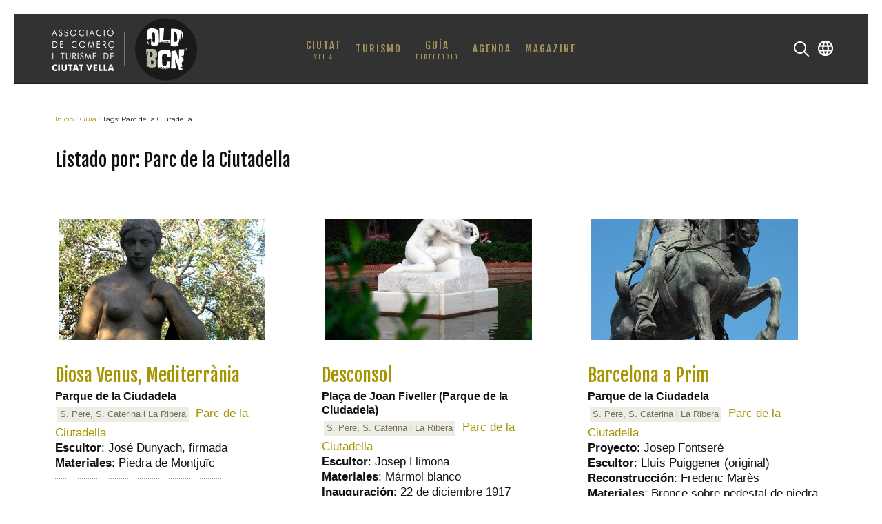

--- FILE ---
content_type: text/html; charset=utf-8
request_url: https://oldbcn.com/es/guia/tag/Parc%20de%20la%20Ciutadella/2
body_size: 6835
content:
<!DOCTYPE HTML>
<html lang="es-es" dir="ltr"  data-config='{"twitter":0,"plusone":0,"facebook":0,"style":"default"}'>

    <head>
    <meta http-equiv="X-UA-Compatible" content="IE=edge">
<meta name="viewport" content="width=device-width, initial-scale=1">
<meta charset="utf-8" />
	<base href="https://oldbcn.com/es/guia/tag/Parc%20de%20la%20Ciutadella/2" />
	<meta name="keywords" content="guia, ciutat vella, barcelona, asociacion,  old, bcn, restaurante, turismo, ocio, actividades, comercio, hotel" />
	<meta name="description" content="OLD BCN - Ciutat Vella" />
	<title>Parc de la Ciutadella</title>
	<link href="https://oldbcn.com/es/component/search/?Itemid=601&amp;task=tag&amp;app_id=1&amp;tag=Parc%20de%20la%20Ciutadella&amp;page=2&amp;format=opensearch" rel="search" title="Buscar OLD BCN - Ciutat Vella" type="application/opensearchdescription+xml" />
	<link href="/templates/yoo_avanti/favicon.ico" rel="shortcut icon" type="image/vnd.microsoft.icon" />
	<link href="/plugins/system/jce/css/content.css?aa754b1f19c7df490be4b958cf085e7c" rel="stylesheet" />
	<link href="/media/mod_languages/css/template.css?45565d17c789806ad85d17cffe05e599" rel="stylesheet" />
	<script type="application/json" class="joomla-script-options new">{"csrf.token":"0da623f01bfd259999bffacebdb1be12","system.paths":{"root":"","base":""},"system.keepalive":{"interval":1740000,"uri":"\/es\/component\/ajax\/?format=json"}}</script>
	<script src="/media/jui/js/jquery.min.js?45565d17c789806ad85d17cffe05e599"></script>
	<script src="/media/jui/js/jquery-noconflict.js?45565d17c789806ad85d17cffe05e599"></script>
	<script src="/media/jui/js/jquery-migrate.min.js?45565d17c789806ad85d17cffe05e599"></script>
	<script src="/media/zoo/assets/js/responsive.js?ver=20160919"></script>
	<script src="/components/com_zoo/assets/js/default.js?ver=20160919"></script>
	<script src="/media/system/js/core.js?45565d17c789806ad85d17cffe05e599"></script>
	<!--[if lt IE 9]><script src="/media/system/js/polyfill.event.js?45565d17c789806ad85d17cffe05e599"></script><![endif]-->
	<script src="/media/system/js/keepalive.js?45565d17c789806ad85d17cffe05e599"></script>
	<script src="/media/jui/js/bootstrap.min.js?45565d17c789806ad85d17cffe05e599"></script>
	<script src="/media/widgetkit/uikit2-1c43a957.js"></script>
	<script src="/media/widgetkit/wk-scripts-97c8fd6b.js"></script>
	<script>
GOOGLE_MAPS_API_KEY = "AIzaSyBjrCowsAgpeRK88G7ouuBR2MLaosp7sjo";
	</script>

<link rel="apple-touch-icon-precomposed" href="/templates/yoo_avanti/apple_touch_icon.png">
<link rel="stylesheet" href="/templates/yoo_avanti/css/bootstrap.css">
<link rel="stylesheet" href="/templates/yoo_avanti/css/theme.css">
<link rel="stylesheet" href="/templates/yoo_avanti/css/custom.css">
<script src="/templates/yoo_avanti/warp/vendor/uikit/js/uikit.js"></script>
<script src="/templates/yoo_avanti/warp/vendor/uikit/js/components/autocomplete.js"></script>
<script src="/templates/yoo_avanti/warp/vendor/uikit/js/components/datepicker.js"></script>
<script src="/templates/yoo_avanti/warp/vendor/uikit/js/components/search.js"></script>
<script src="/templates/yoo_avanti/warp/vendor/uikit/js/components/sticky.js"></script>
<script src="/templates/yoo_avanti/warp/vendor/uikit/js/components/timepicker.js"></script>
<script src="/templates/yoo_avanti/warp/vendor/uikit/js/components/tooltip.js"></script>
<script src="/templates/yoo_avanti/warp/js/social.js"></script>
<script src="/templates/yoo_avanti/js/theme.js"></script>
<script src="/templates/yoo_avanti/js/animated-text.js"></script>
    </head>

    <body class="tm-noblog     tm-navbar-sticky   tm-header-offset ">

        
            <div id="tm-header" class="tm-block-header">

                <div class="tm-navbar-wrapper tm-navbar-wrapper-animate" data-uk-sticky="{media: 767,top: -250,clsinactive: 'tm-navbar-wrapper'}">
    <div class="tm-navbar uk-navbar">

        <div class="uk-container uk-container-center tm-navbar-container">

                        <div class="tm-navbar-left uk-flex uk-flex-middle">

                                <a class="uk-navbar-brand uk-flex uk-flex-middle uk-hidden-small" href="https://oldbcn.com">
	<img src="/images/logo_oldbcn_guia.svg" alt="OLD BCN Ciutat Vella Barcelona" width="260" height="115" /></a>
                
                                <a class="tm-logo-small uk-visible-small" href="https://oldbcn.com">
	<img src="/images/logo_oldbcn_small.svg" alt="Old BCN" width="95" height="25" class="uk-responsive-height" /></a>
                
            </div>
            
                        <div class="tm-navbar-center uk-flex uk-flex-center uk-hidden-small uk-hidden-medium">
                <ul class="uk-navbar-nav uk-hidden-small">
<li class="uk-parent" data-uk-dropdown="{'preventflip':'y'}" aria-haspopup="true" aria-expanded="false"><a href="/es/ciutat-vella" class="uk-navbar-nav-subtitle">CIUTAT<div>VELLA</div></a><div class="uk-dropdown uk-dropdown-navbar uk-dropdown-width-2" style="min-width: 520px; max-width: 520px; width:260px;"><div class="uk-grid uk-dropdown-grid"><div class="uk-width-1-2"><ul class="uk-nav uk-nav-navbar"><li><a href="/es/ciutat-vella/ciutat-vella">Ciutat Vella</a></li><li><a href="/es/ciutat-vella/datos-sobre-el-distrito">Datos sobre el distrito</a></li><li><a href="/es/ciutat-vella/telefonos-de-interes">Direcciones y teléfonos</a></li><li><a href="/es/ciutat-vella/nomenclator">Nomenclátor</a></li><li><a href="/es/ciutat-vella/organizaciones-y-entidades">Organizaciones</a></li></ul></div><div class="uk-width-1-2"><ul class="uk-nav uk-nav-navbar"><li><a href="/es/ciutat-vella/el-barrio-gotico">El Gótico</a></li><li><a href="/es/ciutat-vella/el-raval">El Raval</a></li><li><a href="/es/ciutat-vella/sant-pere-y-santa-caterina">Sant Pere, Santa Caterina y La Ribera</a></li><li><a href="/es/ciutat-vella/la-barceloneta">La Barceloneta</a></li></ul></div></div></div></li><li class="uk-parent" data-uk-dropdown="{'preventflip':'y'}" aria-haspopup="true" aria-expanded="false"><a href="/es/turismo">TURISMO</a><div class="uk-dropdown uk-dropdown-navbar uk-dropdown-width-1" style="min-width: 240px; max-width: 240px; width:240px;"><div class="uk-grid uk-dropdown-grid"><div class="uk-width-1-1"><ul class="uk-nav uk-nav-navbar"><li><a href="/es/turismo/monumentos">Monumentos</a></li><li><a href="/es/turismo/arte-publico">Arte público</a></li><li><a href="/es/turismo/rutas-excursiones">Rutas y Excursiones</a></li><li><a href="/es/turismo/arquitectura-y-diseno">Arquitectura y Diseño</a></li><li><a href="/es/turismo/sitios-interes">Sitios de interés</a></li><li><a href="/es/turismo/museos-y-exposiciones">Museos y Exposiciones</a></li></ul></div></div></div></li><li class="uk-parent" data-uk-dropdown="{'preventflip':'y'}" aria-haspopup="true" aria-expanded="false"><a href="/es/guia-ciutat-vella" class="uk-navbar-nav-subtitle">GUÍA<div>DIRECTORIO</div></a><div class="uk-dropdown uk-dropdown-navbar uk-dropdown-width-1"><div class="uk-grid uk-dropdown-grid"><div class="uk-width-1-1"><ul class="uk-nav uk-nav-navbar"><li><a href="/es/guia-ciutat-vella/comer-beber">COMER Y BEBER</a></li><li><a href="/es/guia-ciutat-vella/comercios">DE COMPRAS</a></li><li><a href="/es/guia-ciutat-vella/ocio">OCIO</a></li><li><a href="/es/guia-ciutat-vella/tarde-y-noche">TARDE Y NOCHE</a></li><li><a href="/es/guia-ciutat-vella/alojamiento">ALOJAMIENTO</a></li><li><a href="/es/guia-ciutat-vella/servicios">SERVICIOS</a></li></ul></div></div></div></li><li class="uk-parent" data-uk-dropdown="{'preventflip':'y'}" aria-haspopup="true" aria-expanded="false"><a href="/es/agenda">AGENDA</a><div class="uk-dropdown uk-dropdown-navbar uk-dropdown-width-1" style="min-width: 240px; max-width: 240px; width:240px;"><div class="uk-grid uk-dropdown-grid"><div class="uk-width-1-1"><ul class="uk-nav uk-nav-navbar"><li><a href="/es/agenda/hoy">Hoy</a></li><li><a href="/es/agenda/arte-cultura">Arte y Cultura</a></li><li><a href="/es/agenda/eventos">Eventos en general</a></li><li><a href="/es/agenda/fiestas">Fiestas y Ocio</a></li><li><a href="/es/agenda/musica">Música y actuaciones</a></li><li><a href="/es/agenda/rutas">Rutas y Excursiones</a></li><li><a href="/es/agenda/cartelera">Cartelera</a></li></ul></div></div></div></li><li><a href="/es/magazine-es">MAGAZINE</a></li></ul>            </div>
            
                        <div class="tm-navbar-right uk-flex uk-flex-middle">

                                <div class="tm-search uk-hidden-small">
                    <div data-uk-dropdown="{mode:'click', pos:'left-center'}">
                        <button class="tm-navbar-button tm-search-button"></button>
                        <div class="uk-dropdown-blank tm-navbar-dropdown">
                            
<form id="search-40" class="uk-search" action="/es/guia" method="post" role="search" data-uk-search="{'source': '/es/component/search/?tmpl=raw&amp;type=json&amp;ordering=&amp;searchphrase=all', 'param': 'searchword', 'msgResultsHeader': 'Resultados de búsqueda', 'msgMoreResults': 'Más resultados', 'msgNoResults': 'No se encontraron resultados', flipDropdown: 1}">
    <input class="uk-search-field" type="text" name="searchword" placeholder="buscar...">
    <input type="hidden" name="task"   value="search">
    <input type="hidden" name="option" value="com_search">
    <input type="hidden" name="Itemid" value="601">
</form>
                        </div>
                    </div>
                </div>
                
                                <div class="tm-more uk-hidden-small">
                    <div data-uk-dropdown="{mode:'click', pos:'left-center'}">
                    	<button class="tm-navbar-button tm-more-button"></button>
                    	<div class="uk-dropdown-blank tm-navbar-dropdown">
                    		<div class=""><div class="mod-languages">

	<ul class="lang-inline" dir="ltr">
									<li class="lang-active">
			<a href="https://oldbcn.com/es/guia/tag/Parc%20de%20la%20Ciutadella/2">
												<img src="/media/mod_languages/images/es_es.gif" alt="Español" title="Español" />										</a>
			</li>
								<li>
			<a href="/ca/guia">
												<img src="/media/mod_languages/images/ca_es.gif" alt="Català (ES)" title="Català (ES)" />										</a>
			</li>
								<li>
			<a href="/en/guia">
												<img src="/media/mod_languages/images/en.gif" alt="English (UK)" title="English (UK)" />										</a>
			</li>
				</ul>

</div>
</div>                    	</div>
                    </div>
                </div>
                
                                <a href="#offcanvas" class="uk-navbar-toggle uk-hidden-large" data-uk-offcanvas></a>
                
            </div>
            
        </div>

    </div>
</div>

                
            </div>

        
        
        
        
        
                <div id="tm-main" class="tm-block-main uk-block uk-block-default uk-block-large " >

            <div class="uk-container uk-container-center">

                <div class="tm-middle uk-grid" data-uk-grid-match data-uk-grid-margin>

                                        <div class="tm-main uk-width-medium-1-1">

                        
                                                <main id="tm-content" class="tm-content">

                                                        <ul class="uk-breadcrumb"><li><a href="/es/">Inicio</a></li><li><a href="/es/guia">Guia</a></li><li class="uk-active"><span>Tags: Parc de la Ciutadella</span></li></ul>
                            
                            <div id="system-message-container">
</div>

<div class="yoo-zoo business-uikit business-uikit-tag">

	
			<h1 class="uk-h3 uk-text-left">Listado por: Parc de la Ciutadella</h1>
	
	
<div class="uk-grid">
	<div class="uk-width-1-1">

		<div class="uk-panel uk-panel-box2">

			<div class="uk-grid" data-uk-grid-margin data-uk-grid-match><div class="uk-width-medium-1-3">
<div class="uk-panel">
	
<div class="uk-thumbnail uk-align-center">
	 
	<a href="/es/turismo/arte-publico/diosa-venus-mediterrania"   title="Diosa Venus, Mediterrània"  ><img src="https://oldbcn.com/media/zoo/images/00_deessa_97e6c314e0813758f488e413a0251ecf.jpg" title="Diosa Venus, Mediterrània" alt="Diosa Venus, Mediterrània" width="300" height="175" /></a>
 </div>

<div class="uk-nbfc">

<h2 class="uk-h3 uk-margin-remove">
	 <a title="Diosa Venus, Mediterrània" href="/es/turismo/arte-publico/diosa-venus-mediterrania">Diosa Venus, Mediterrània</a> </h2>

<p class="uk-text-muted2 uk-margin-remove">
	<span class="element element-text first last">
	 Parque de la Ciudadela</span></p>

    
<codes>S. Pere, S. Caterina i La Ribera</codes>

<a href="/es/guia/tag/Parc%20de%20la%20Ciutadella">Parc de la Ciutadella</a>

<article class="uk-article"><p><strong>Escultor</strong>: José Dunyach, firmada<br /><strong>Materiales</strong>: Piedra de Montjuïc</p></article>

</div></div><img src="https://oldbcn.com/images/line_dotted260.png" /></div><div class="uk-width-medium-1-3">
<div class="uk-panel">
	
<div class="uk-thumbnail uk-align-center">
	 
	<a href="/es/turismo/arte-publico/desconsol"   title="Desconsol"  ><img src="https://oldbcn.com/media/zoo/images/00_desconsol_1d6377850987536f778c425d28428246.jpg" title="Desconsol" alt="Desconsol" width="300" height="175" /></a>
 </div>

<div class="uk-nbfc">

<h2 class="uk-h3 uk-margin-remove">
	 <a title="Desconsol" href="/es/turismo/arte-publico/desconsol">Desconsol</a> </h2>

<p class="uk-text-muted2 uk-margin-remove">
	<span class="element element-text first last">
	 Plaça de Joan Fiveller (Parque de la Ciudadela)</span></p>

    
<codes>S. Pere, S. Caterina i La Ribera</codes>

<a href="/es/guia/tag/Parc%20de%20la%20Ciutadella">Parc de la Ciutadella</a>

<article class="uk-article"><p><strong>Escultor</strong>: Josep Llimona<br /><strong>Materiales</strong>: Mármol blanco<br /><strong>Inauguración</strong>: 22 de diciembre 1917</p></article>

</div></div><img src="https://oldbcn.com/images/line_dotted260.png" /></div><div class="uk-width-medium-1-3">
<div class="uk-panel">
	
<div class="uk-thumbnail uk-align-center">
	 
	<a href="/es/turismo/arte-publico/barcelona-a-prim"   title="Barcelona a Prim"  ><img src="https://oldbcn.com/media/zoo/images/00_prim_e78ca7dc6e8ce03e6ed3ccbac7f06e17.jpg" title="Barcelona a Prim" alt="Barcelona a Prim" width="300" height="175" /></a>
 </div>

<div class="uk-nbfc">

<h2 class="uk-h3 uk-margin-remove">
	 <a title="Barcelona a Prim" href="/es/turismo/arte-publico/barcelona-a-prim">Barcelona a Prim</a> </h2>

<p class="uk-text-muted2 uk-margin-remove">
	<span class="element element-text first last">
	 Parque de la Ciudadela</span></p>

    
<codes>S. Pere, S. Caterina i La Ribera</codes>

<a href="/es/guia/tag/Parc%20de%20la%20Ciutadella">Parc de la Ciutadella</a>

<article class="uk-article"><p><strong>Proyecto</strong>: Josep Fontseré<br /><strong>Escultor</strong>: Lluís Puiggener (original)<br /><strong>Reconstrucción</strong>: Frederic Marès<br /><strong>Materiales</strong>: Bronce sobre pedestal de piedra con relieves de bronce y dos placas de mármol blanco<br /><strong>Inauguración</strong>: 26 de mayo 1887</p></article>

</div></div><img src="https://oldbcn.com/images/line_dotted260.png" /></div></div><div class="uk-grid" data-uk-grid-margin data-uk-grid-match><div class="uk-width-medium-1-3">
<div class="uk-panel">
	
<div class="uk-thumbnail uk-align-center">
	 
	<a href="/es/turismo/arte-publico/manuel-mila-i-fontanals"   title="Manuel Milà i Fontanals"  ><img src="https://oldbcn.com/media/zoo/images/00_mila_fontanals_bef5e993845af73227851bd961c7186a.jpg" title="Manuel Milà i Fontanals" alt="Manuel Milà i Fontanals" width="300" height="175" /></a>
 </div>

<div class="uk-nbfc">

<h2 class="uk-h3 uk-margin-remove">
	 <a title="Manuel Milà i Fontanals" href="/es/turismo/arte-publico/manuel-mila-i-fontanals">Manuel Milà i Fontanals</a> </h2>

<p class="uk-text-muted2 uk-margin-remove">
	<span class="element element-text first last">
	 Parque de la Ciudadela</span></p>

    
<codes>S. Pere, S. Caterina i La Ribera</codes>

<a href="/es/guia/tag/Parc%20de%20la%20Ciutadella">Parc de la Ciutadella</a>

<article class="uk-article"><p><strong>Escultor</strong>: Manuel Fuxá<br /><strong>Arquitecto</strong>: Joan Rubió i Bellver (pedestal actual)<br /><strong>Materiales</strong>: Mármol blanco sobre pedestal de piedra<br /><strong>Inauguración</strong>: 6 de mayo 1908</p></article>

</div></div><img src="https://oldbcn.com/images/line_dotted260.png" /></div><div class="uk-width-medium-1-3">
<div class="uk-panel">
	
<div class="uk-thumbnail uk-align-center">
	 
	<a href="/es/turismo/arte-publico/columna-meteorologica-y-reloj-de-sol"   title="Columna meteorológica y reloj de sol"  ><img src="https://oldbcn.com/media/zoo/images/00_columna_dd759de507eb498cb717da2e7a75dc9f.jpg" title="Columna meteorológica y reloj de sol" alt="Columna meteorológica y reloj de sol" width="300" height="175" /></a>
 </div>

<div class="uk-nbfc">

<h2 class="uk-h3 uk-margin-remove">
	 <a title="Columna meteorológica y reloj de sol" href="/es/turismo/arte-publico/columna-meteorologica-y-reloj-de-sol">Columna meteorológica y reloj de sol</a> </h2>

<p class="uk-text-muted2 uk-margin-remove">
	<span class="element element-text first last">
	 Parque de la Ciudadela</span></p>

    
<codes>S. Pere, S. Caterina i La Ribera</codes>

<a href="/es/guia/tag/Parc%20de%20la%20Ciutadella">Parc de la Ciutadella</a>

<article class="uk-article"><p><strong>Diseño</strong>: Josep Ricart i Giralt, Josep Fontseré<br /><strong>Materiales</strong>: Mármol<br /><strong>Inauguración</strong>: 15 de diciembre 1884</p></article>

</div></div><img src="https://oldbcn.com/images/line_dotted260.png" /></div><div class="uk-width-medium-1-3">
<div class="uk-panel">
	
<div class="uk-thumbnail uk-align-center">
	 
	<a href="/es/turismo/arte-publico/felix-de-azara"   title="Félix de Azara"  ><img src="https://oldbcn.com/media/zoo/images/00_felix_azara_85f396c47b608253d916f1c728c5dfb2.jpg" title="Félix de Azara" alt="Félix de Azara" width="300" height="175" /></a>
 </div>

<div class="uk-nbfc">

<h2 class="uk-h3 uk-margin-remove">
	 <a title="Félix de Azara" href="/es/turismo/arte-publico/felix-de-azara">Félix de Azara</a> </h2>

<p class="uk-text-muted2 uk-margin-remove">
	<span class="element element-text first last">
	 Museo de Geologia (Parque de la Ciudadela)</span></p>

    
<codes>S. Pere, S. Caterina i La Ribera</codes>

<a href="/es/guia/tag/Parc%20de%20la%20Ciutadella">Parc de la Ciutadella</a>

<article class="uk-article"><p><strong>Escultor</strong>: Eduard B. Alentorn, firmada<br /><strong>Arquitecto</strong>: Antoni Rovira y Trías<br /><strong>Materiales</strong>: Mármol blanco sobre pedestal de piedra<br /><strong>Inauguración</strong>: 26 de junio 1886</p></article>

</div></div><img src="https://oldbcn.com/images/line_dotted260.png" /></div></div><div class="uk-grid" data-uk-grid-margin data-uk-grid-match><div class="uk-width-medium-1-3">
<div class="uk-panel">
	
<div class="uk-thumbnail uk-align-center">
	 
	<a href="/es/turismo/arte-publico/jaume-salvador"   title="Jaume Salvador"  ><img src="https://oldbcn.com/media/zoo/images/00_jaume_salvador_2b7cfe8dc39195bb6704ee3c13b74b4f.jpg" title="Jaume Salvador" alt="Jaume Salvador" width="300" height="175" /></a>
 </div>

<div class="uk-nbfc">

<h2 class="uk-h3 uk-margin-remove">
	 <a title="Jaume Salvador" href="/es/turismo/arte-publico/jaume-salvador">Jaume Salvador</a> </h2>

<p class="uk-text-muted2 uk-margin-remove">
	<span class="element element-text first last">
	 Museo de Geologia (Parque de la Ciudadela)</span></p>

    
<codes>S. Pere, S. Caterina i La Ribera</codes>

<a href="/es/guia/tag/Parc%20de%20la%20Ciutadella">Parc de la Ciutadella</a>

<article class="uk-article"><p><strong>Escultor</strong>: Eduard B. Alentorn, firmada<br /><strong>Arquitecto</strong>: Antoni Rovira i Trias<br /><strong>Materiales</strong>: Mármol blanco sobre pedestal de piedra<br /><strong>Inauguración</strong>: 15 de diciembre 1884</p></article>

</div></div><img src="https://oldbcn.com/images/line_dotted260.png" /></div><div class="uk-width-medium-1-3">
<div class="uk-panel">
	
<div class="uk-thumbnail uk-align-center">
	 
	<a href="/es/turismo/arte-publico/als-voluntaris-catalans"   title="Als Voluntaris Catalans"  ><img src="https://oldbcn.com/media/zoo/images/00_voluntaris_fcac43998a5a719bd2bed704f2dc2499.jpg" title="Als Voluntaris Catalans" alt="Als Voluntaris Catalans" width="300" height="175" /></a>
 </div>

<div class="uk-nbfc">

<h2 class="uk-h3 uk-margin-remove">
	 <a title="Als Voluntaris Catalans" href="/es/turismo/arte-publico/als-voluntaris-catalans">Als Voluntaris Catalans</a> </h2>

<p class="uk-text-muted2 uk-margin-remove">
	<span class="element element-text first last">
	 Parque de la Ciudadela</span></p>

    
<codes>S. Pere, S. Caterina i La Ribera</codes>

<a href="/es/guia/tag/Parc%20de%20la%20Ciutadella">Parc de la Ciutadella</a>

<article class="uk-article"><p><strong>Escultor</strong>: Josep Clarà, firmada<br /><strong>Materiales</strong>: Bronce sobre pedestal de piedra<br /><strong>Inauguración</strong>: 14 de julio 1936</p></article>

</div></div><img src="https://oldbcn.com/images/line_dotted260.png" /></div><div class="uk-width-medium-1-3">
<div class="uk-panel">
	
<div class="uk-thumbnail uk-align-center">
	 
	<a href="/es/turismo/arte-publico/walt-disney"   title="Walt Disney"  ><img src="https://oldbcn.com/media/zoo/images/00_walt_disney_e685d9b674982fbb8d9e1d5e31f4c42e.jpg" title="Walt Disney" alt="Walt Disney" width="300" height="175" /></a>
 </div>

<div class="uk-nbfc">

<h2 class="uk-h3 uk-margin-remove">
	 <a title="Walt Disney" href="/es/turismo/arte-publico/walt-disney">Walt Disney</a> </h2>

<p class="uk-text-muted2 uk-margin-remove">
	<span class="element element-text first last">
	 Zoo (Parc de la Ciutadella)</span></p>

    
<codes>S. Pere, S. Caterina i La Ribera</codes>

<a href="/es/guia/tag/Parc%20de%20la%20Ciutadella">Parc de la Ciutadella</a>

<article class="uk-article"><p><strong>Escultora</strong>: Nuria Tortras, firmada<br /><strong>Materiales</strong>: Bronce<br /><strong>Inauguración</strong>: 9 de noviembre 1969</p></article>

</div></div><img src="https://oldbcn.com/images/line_dotted260.png" /></div></div><div class="uk-grid" data-uk-grid-margin data-uk-grid-match><div class="uk-width-medium-1-3">
<div class="uk-panel">
	
<div class="uk-thumbnail uk-align-center">
	 
	<a href="/es/turismo/arte-publico/reposo-la-chica-que-duerme"   title="Reposo, La chica que duerme"  ><img src="https://oldbcn.com/media/zoo/images/00_repos_0983000a8e554d0291584c02b27d6869.jpg" title="Reposo, La chica que duerme" alt="Reposo, La chica que duerme" width="300" height="175" /></a>
 </div>

<div class="uk-nbfc">

<h2 class="uk-h3 uk-margin-remove">
	 <a title="Reposo, La chica que duerme" href="/es/turismo/arte-publico/reposo-la-chica-que-duerme">Reposo, La chica que duerme</a> </h2>

<p class="uk-text-muted2 uk-margin-remove">
	<span class="element element-text first last">
	 Zoo (Parque de la Ciudadela)</span></p>

    
<codes>S. Pere, S. Caterina i La Ribera</codes>

<a href="/es/guia/tag/Parc%20de%20la%20Ciutadella">Parc de la Ciutadella</a>

<article class="uk-article"><p><strong>Escultor</strong>: Claudio Tarragó<br /><strong>Materiales</strong>: Piedra caliza<br /><strong>Inauguración</strong>: 19 de marzo 1961</p></article>

</div></div><img src="https://oldbcn.com/images/line_dotted260.png" /></div><div class="uk-width-medium-1-3">
<div class="uk-panel">
	
<div class="uk-thumbnail uk-align-center">
	 
	<a href="/es/turismo/arte-publico/quadriga-de-l-aurora"   title="Quadriga de l&#039;Aurora"  ><img src="https://oldbcn.com/media/zoo/images/00_quadriga_dae1b9008f4d3513511f4ce59db30f8a.jpg" title="Quadriga de l&#039;Aurora" alt="Quadriga de l'Aurora" width="300" height="175" /></a>
 </div>

<div class="uk-nbfc">

<h2 class="uk-h3 uk-margin-remove">
	 <a title="Quadriga de l'Aurora" href="/es/turismo/arte-publico/quadriga-de-l-aurora">Quadriga de l'Aurora</a> </h2>

<p class="uk-text-muted2 uk-margin-remove">
	<span class="element element-text first last">
	 Cascada Monumental (Parque de la Ciudadela)</span></p>

    
<codes>S. Pere, S. Caterina i La Ribera</codes>

<a href="/es/guia/tag/Parc%20de%20la%20Ciutadella">Parc de la Ciutadella</a>

<article class="uk-article"><p><strong>Escultor</strong>: Rossend Nobas<br /><strong>Diseño</strong>: Josep Fontseré<br /><strong>Materiales</strong>: Fundición de hierro originalmente dorado</p></article>

</div></div><img src="https://oldbcn.com/images/line_dotted260.png" /></div><div class="uk-width-medium-1-3">
<div class="uk-panel">
	
<div class="uk-thumbnail uk-align-center">
	 
	<a href="/es/turismo/arte-publico/faunas"   title="Faunas"  ><img src="https://oldbcn.com/media/zoo/images/00_faunes_10f8c04aee50e7d8605364fb6f51e54c.jpg" title="Faunas" alt="Faunas" width="300" height="175" /></a>
 </div>

<div class="uk-nbfc">

<h2 class="uk-h3 uk-margin-remove">
	 <a title="Faunas" href="/es/turismo/arte-publico/faunas">Faunas</a> </h2>

<p class="uk-text-muted2 uk-margin-remove">
	<span class="element element-text first last">
	 Cascada Monumental (Parque de la Ciudadela)</span></p>

    
<codes>S. Pere, S. Caterina i La Ribera</codes>

<a href="/es/guia/tag/Parc%20de%20la%20Ciutadella">Parc de la Ciutadella</a>

<article class="uk-article"><p><strong>Escultor</strong>: Rossend Nobas, firmada<br /><strong>Diseño</strong>: Josep Fontseré<br /><strong>Materiales</strong>: Mármol blanco</p></article>

</div></div><img src="https://oldbcn.com/images/line_dotted260.png" /></div></div>		</div>
	</div>
</div>


<ul class="uk-pagination">

    <li><a href="/es/guia/tag/Parc%20de%20la%20Ciutadella">Primero</a></li><li><a href="/es/guia/tag/Parc%20de%20la%20Ciutadella">«</a></li><li><a href="/es/guia/tag/Parc%20de%20la%20Ciutadella">1</a></li><li class="uk-active"><span>2</span><li><a href="/es/guia/tag/Parc%20de%20la%20Ciutadella/3">3</a></li><li><a href="/es/guia/tag/Parc%20de%20la%20Ciutadella/4">4</a></li><li><a href="/es/guia/tag/Parc%20de%20la%20Ciutadella/5">5</a></li><li><a href="/es/guia/tag/Parc%20de%20la%20Ciutadella/3">»</a></li><li><a href="/es/guia/tag/Parc%20de%20la%20Ciutadella/5">Final</a></li></ul>

</div>
                        </main>
                        
                        
                    </div>
                    
                    
                </div>

            </div>

        </div>
        
        
        
                <div id="tm-bottom-c" class="tm-block-bottom-c uk-block uk-block-secondary uk-contrast uk-block-large " >

            <div class="uk-container uk-container-center">

                <section class="tm-bottom-c uk-grid" data-uk-grid-match="{target:'> div > .uk-panel'}" data-uk-grid-margin>
                    
<div class="uk-width-1-1 uk-width-medium-1-4"><div class="uk-panel">
	<p><img src="/images/logo_footer.svg" alt="logo footer" /></p></div></div>

<div class="uk-width-1-1 uk-width-medium-1-4"><div class="uk-panel">
	<p class="titulo-footer">OLD BCN</p>
<ul>
<li><a href="/es/info-corporativa">Sobre OLD BCN</a></li>
<li><a href="/es/publicidad">Publicidad</a></li>
<li><a href="/es/contactar">Contactar</a></li>
</ul>
<p class="titulo-footer">ASSOCIACIÓ DE COMERÇ I TURISME DE CIUTAT VELLA</p>
<ul>
<li><a href="https://oldbcn.org/es">La Asociación</a></li>
<li><a href="https://oldbcn.org/es/participa/participa">Participa!</a></li>
</ul></div></div>

<div class="uk-width-1-1 uk-width-medium-1-4"><div class="uk-panel">
	<p class="titulo-footer">¿Nos visitas?</p>
<ul>
<li>Solicita la <a href="/es/tarjeta-oldbcn">Tarjeta OldBCN!</a></li>
<li>Conoce <a href="/es/ciutat-vella/ciutat-vella">Ciutat Vella</a></li>
<li><a href="/es/guia-ciutat-vella">Directorio / Guía</a></li>
<li>Haz <a href="/es/turismo">Turismo</a> por el distrito</li>
</ul>
<hr />
<ul>
<li><a href="/es/garantia-y-confianza">Garantía y Confianza</a></li>
<li><a href="/es/buzon-de-control">Buzón de Control</a></li>
</ul></div></div>

<div class="uk-width-1-1 uk-width-medium-1-4"><div class="uk-panel"><h3 class="uk-panel-title">Zona de Miembros</h3>
<form class="uk-form" action="https://oldbcn.com/es/guia" method="post">

	
	<div class="uk-form-row">
		<input class="uk-width-1-1" type="text" name="username" size="18" placeholder="Usuario">
	</div>

	<div class="uk-form-row">
		<input class="uk-width-1-1" type="password" name="password" size="18" placeholder="Contraseña">
	</div>

	
		<div class="uk-form-row">
				<label for="modlgn-remember-316764419">Recuérdame</label>
		<input id="modlgn-remember-316764419" type="checkbox" name="remember" value="yes" checked>
	</div>
		
	<div class="uk-form-row">
		<button class="uk-button uk-button-primary" value="Identificarse" name="Submit" type="submit">Identificarse</button>
	</div>

	<ul class="uk-list uk-margin-bottom-remove">
		<li><a href="/es/miembros?view=reset">¿Recordar contraseña?</a></li>
		<li><a href="/es/miembros?view=remind">¿Recordar usuario?</a></li>
					</ul>
	
		
	<input type="hidden" name="option" value="com_users">
	<input type="hidden" name="task" value="user.login">
	<input type="hidden" name="return" value="aW5kZXgucGhwP0l0ZW1pZD0xMjc0Jmxhbmc9ZXMtRVM=">
	<input type="hidden" name="0da623f01bfd259999bffacebdb1be12" value="1" /></form>
</div></div>
                </section>

            </div>

        </div>
        
        
        <div id="tm-footer" class="tm-block-footer tm-footer-centered uk-contrast">
    <div class="uk-container uk-container-center uk-flex uk-flex-middle uk-flex-center uk-height-1-1 uk-width-1-1">

                <footer class="tm-footer uk-text-center">

            <div class="uk-panel"><ul class="uk-subnav uk-subnav-line uk-flex-center">
<li><a href="/es/">Inicio</a></li></ul></div>
<div class="uk-panel">
	<div class="uk-textodiv"><a href="/es/politica-de-privacidad">Política de Protección de Datos</a> | <a href="/es/aviso-legal">Aviso Legal</a> | <a href="/es/uso-de-las-cookies">Uso de las cookies</a><br />
<p class="uk-texto2">© 2019 OLD BCN</p>
</div></div>
<div class="uk-panel"><div class="mod-languages">

	<ul class="lang-inline" dir="ltr">
									<li class="lang-active">
			<a href="https://oldbcn.com/es/guia/tag/Parc%20de%20la%20Ciutadella/2">
												<img src="/media/mod_languages/images/es_es.gif" alt="Español" title="Español" />										</a>
			</li>
								<li>
			<a href="/ca/guia">
												<img src="/media/mod_languages/images/ca_es.gif" alt="Català (ES)" title="Català (ES)" />										</a>
			</li>
								<li>
			<a href="/en/guia">
												<img src="/media/mod_languages/images/en.gif" alt="English (UK)" title="English (UK)" />										</a>
			</li>
				</ul>

</div>
</div>
                        <a id="tm-anchor-bottom" class="tm-totop-scroller" data-uk-smooth-scroll href="#"></a>
            
            
            
        </footer>
        
    </div>
</div>

        
                <div id="offcanvas" class="uk-offcanvas">
            <div class="uk-offcanvas-bar uk-offcanvas-bar-flip"><div class="uk-panel">
<form id="search-369" class="uk-search" action="/es/guia" method="post" role="search" >
    <input class="uk-search-field" type="text" name="searchword" placeholder="buscar...">
    <input type="hidden" name="task"   value="search">
    <input type="hidden" name="option" value="com_search">
    <input type="hidden" name="Itemid" value="601">
</form>
</div>
<div class="uk-panel"><div class="mod-languages">

	<ul class="lang-inline" dir="ltr">
									<li class="lang-active">
			<a href="https://oldbcn.com/es/guia/tag/Parc%20de%20la%20Ciutadella/2">
												<img src="/media/mod_languages/images/es_es.gif" alt="Español" title="Español" />										</a>
			</li>
								<li>
			<a href="/ca/guia">
												<img src="/media/mod_languages/images/ca_es.gif" alt="Català (ES)" title="Català (ES)" />										</a>
			</li>
								<li>
			<a href="/en/guia">
												<img src="/media/mod_languages/images/en.gif" alt="English (UK)" title="English (UK)" />										</a>
			</li>
				</ul>

</div>
</div>
<ul class="uk-nav uk-nav-offcanvas">
<li class="uk-parent"><a href="/es/ciutat-vella">CIUTAT<div>VELLA</div></a><ul class="uk-nav-sub"><li><a href="/es/ciutat-vella/ciutat-vella">Ciutat Vella</a></li><li><a href="/es/ciutat-vella/datos-sobre-el-distrito">Datos sobre el distrito</a></li><li><a href="/es/ciutat-vella/telefonos-de-interes">Direcciones y teléfonos</a></li><li><a href="/es/ciutat-vella/nomenclator">Nomenclátor</a></li><li><a href="/es/ciutat-vella/organizaciones-y-entidades">Organizaciones</a></li><li><a href="/es/ciutat-vella/el-barrio-gotico">El Gótico</a></li><li><a href="/es/ciutat-vella/el-raval">El Raval</a></li><li><a href="/es/ciutat-vella/sant-pere-y-santa-caterina">Sant Pere, Santa Caterina y La Ribera</a></li><li><a href="/es/ciutat-vella/la-barceloneta">La Barceloneta</a></li></ul></li><li class="uk-parent"><a href="/es/turismo">TURISMO</a><ul class="uk-nav-sub"><li><a href="/es/turismo/monumentos">Monumentos</a></li><li><a href="/es/turismo/arte-publico">Arte público</a></li><li><a href="/es/turismo/rutas-excursiones">Rutas y Excursiones</a></li><li><a href="/es/turismo/arquitectura-y-diseno">Arquitectura y Diseño</a></li><li><a href="/es/turismo/sitios-interes">Sitios de interés</a></li><li><a href="/es/turismo/museos-y-exposiciones">Museos y Exposiciones</a></li></ul></li><li class="uk-parent"><a href="/es/guia-ciutat-vella">GUÍA<div>DIRECTORIO</div></a><ul class="uk-nav-sub"><li><a href="/es/guia-ciutat-vella/comer-beber">COMER Y BEBER</a></li><li><a href="/es/guia-ciutat-vella/comercios">DE COMPRAS</a></li><li><a href="/es/guia-ciutat-vella/ocio">OCIO</a></li><li><a href="/es/guia-ciutat-vella/tarde-y-noche">TARDE Y NOCHE</a></li><li><a href="/es/guia-ciutat-vella/alojamiento">ALOJAMIENTO</a></li><li><a href="/es/guia-ciutat-vella/servicios">SERVICIOS</a></li></ul></li><li class="uk-parent"><a href="/es/agenda">AGENDA</a><ul class="uk-nav-sub"><li><a href="/es/agenda/hoy">Hoy</a></li><li><a href="/es/agenda/arte-cultura">Arte y Cultura</a></li><li><a href="/es/agenda/eventos">Eventos en general</a></li><li><a href="/es/agenda/fiestas">Fiestas y Ocio</a></li><li><a href="/es/agenda/musica">Música y actuaciones</a></li><li><a href="/es/agenda/rutas">Rutas y Excursiones</a></li><li><a href="/es/agenda/cartelera">Cartelera</a></li></ul></li><li><a href="/es/magazine-es">MAGAZINE</a></li></ul></div>
        </div>
        
        
        <!-- Global site tag (gtag.js) - Google Analytics -->
<script async src="https://www.googletagmanager.com/gtag/js?id=UA-134346435-1"></script>
<script>
  window.dataLayer = window.dataLayer || [];
  function gtag(){dataLayer.push(arguments);}
  gtag('js', new Date());

  gtag('config', 'UA-134346435-1');
</script>
    </body>
</html>


--- FILE ---
content_type: image/svg+xml
request_url: https://oldbcn.com/images/logo_oldbcn_small.svg
body_size: 68656
content:
<?xml version="1.0" encoding="UTF-8" standalone="no"?>
<svg
   xmlns:dc="http://purl.org/dc/elements/1.1/"
   xmlns:cc="http://creativecommons.org/ns#"
   xmlns:rdf="http://www.w3.org/1999/02/22-rdf-syntax-ns#"
   xmlns:svg="http://www.w3.org/2000/svg"
   xmlns="http://www.w3.org/2000/svg"
   version="1.1"
   id="svg3680"
   xml:space="preserve"
   width="80"
   height="80"
   viewBox="0 0 80 80"><metadata
     id="metadata3686"><rdf:RDF><cc:Work
         rdf:about=""><dc:format>image/svg+xml</dc:format><dc:type
           rdf:resource="http://purl.org/dc/dcmitype/StillImage" /><dc:title></dc:title></cc:Work></rdf:RDF></metadata><defs
     id="defs3684" /><g
     id="g3688"
     transform="matrix(0.8205128,0,0,-0.8205128,-1.5384616,81.538493)"><g
       id="g3714"
       transform="matrix(0.27376452,0,0,0.2737646,-26.396689,-73.01075)"><path
         id="path3690"
         style="fill:#000000;fill-opacity:1;fill-rule:evenodd;stroke:none"
         d="m 103.2701,451.6135 c 0,98.3469 79.7258,178.0727 178.0727,178.0727 98.3469,0 178.0728,-79.7258 178.0728,-178.0727 0,-98.3469 -79.7259,-178.0727 -178.0728,-178.0727 -98.3469,0 -178.0727,79.7258 -178.0727,178.0727" /><path
         id="path3692"
         style="fill:#ffffff;fill-opacity:1;fill-rule:nonzero;stroke:none"
         d="m 400.8773,463.8512 c 1.2367,0 2.4435,-0.3166 3.6232,-0.9533 1.1767,-0.6335 2.0968,-1.5434 2.7536,-2.7235 0.6565,-1.1832 0.9865,-2.4165 0.9865,-3.6967 0,-1.2699 -0.3232,-2.4933 -0.9732,-3.6632 -0.6468,-1.1735 -1.5534,-2.0834 -2.7235,-2.73 -1.1699,-0.65 -2.3933,-0.9734 -3.6666,-0.9734 -1.2767,0 -2.5002,0.3234 -3.67,0.9734 -1.1702,0.6466 -2.0801,1.5565 -2.7301,2.73 -0.65,1.1699 -0.9765,2.3933 -0.9765,3.6632 0,1.2802 0.3299,2.5135 0.9899,3.6967 0.6633,1.1801 1.5834,2.09 2.76,2.7235 1.1801,0.6367 2.3865,0.9533 3.6267,0.9533 z m 0,-1.22 c -1.0366,0 -2.0466,-0.2668 -3.0268,-0.7968 -0.98,-0.5298 -1.7465,-1.2898 -2.2998,-2.2765 -0.5536,-0.9868 -0.8303,-2.0135 -0.8303,-3.0802 0,-1.0632 0.2736,-2.08 0.817,-3.0532 0.5431,-0.9734 1.3031,-1.7334 2.2799,-2.2768 0.9765,-0.5434 1.9967,-0.8166 3.06,-0.8166 1.0599,0 2.0801,0.2732 3.0566,0.8166 0.9768,0.5434 1.7368,1.3034 2.2768,2.2768 0.54,0.9732 0.8098,1.99 0.8098,3.0532 0,1.0667 -0.2766,2.0934 -0.8265,3.0802 -0.55,0.9867 -1.3167,1.7467 -2.3001,2.2765 -0.9833,0.53 -1.9899,0.7968 -3.0166,0.7968 z m -3.2366,-10.2201 v 7.92 h 2.7266 c 0.9332,0 1.6067,-0.0734 2.0234,-0.2199 0.4198,-0.1469 0.7501,-0.4 0.9998,-0.7668 0.2469,-0.3634 0.3702,-0.75 0.3702,-1.1599 0,-0.5766 -0.2067,-1.0834 -0.6233,-1.51 -0.4133,-0.4301 -0.9635,-0.6702 -1.6501,-0.7234 0.2801,-0.1165 0.5066,-0.2566 0.6732,-0.4201 0.3201,-0.3099 0.7101,-0.8331 1.1736,-1.5699 l 0.9666,-1.55 h -1.5534 l -0.7067,1.2467 c -0.5533,0.9834 -1.0034,1.5999 -1.3433,1.8465 -0.2333,0.18 -0.5735,0.2702 -1.0233,0.2668 h -0.7535 v -3.36 z m 1.2798,4.4601 h 1.5534 c 0.7433,0 1.2501,0.11 1.52,0.3299 0.2701,0.22 0.4067,0.5134 0.4067,0.8734 0,0.2333 -0.0666,0.4433 -0.1967,0.6267 -0.1298,0.1865 -0.3098,0.3232 -0.54,0.4133 -0.2333,0.0899 -0.6599,0.1366 -1.2866,0.1366 h -1.4568 z" /><path
         id="path3694"
         style="fill:#b2af9b;fill-opacity:1;fill-rule:evenodd;stroke:none"
         d="m 234.5703,426.3435 c 0.082,-9.0261 -0.8206,-14.5032 -2.7079,-16.4724 -0.4102,-0.4105 -2.0103,-1.4361 -4.8002,-3.0773 -2.1333,-1.2306 -3.4872,-2.4205 -4.0615,-3.5694 4.2667,-1.9693 6.9336,-4.6769 8.0002,-8.1026 0.9026,-2.954 1.3539,-7.5489 1.3539,-13.7851 0,-5.067 -0.5743,-10.6467 -1.7232,-16.7185 -0.0819,-0.7384 -0.2872,-1.7229 -0.6154,-2.9333 -0.0819,-0.2463 -0.3691,-0.6976 -0.8615,-1.3538 -1.8873,-2.4616 -4.759,-4.144 -8.6156,-5.0465 -0.9847,-0.2464 -4.4308,-0.6565 -10.3388,-1.2308 -2.3797,-0.2461 -3.5286,-0.3694 -3.4463,-0.3694 l -12.0252,0.1511 v 2.5931 l -6.2583,-0.001 c -0.0258,0.8189 -0.1125,1.0208 -0.4913,1.0466 0.0375,0.0598 0.0681,0.1238 0.0902,0.1944 -0.2285,1.0131 -0.1202,0.7294 -0.6489,0.7345 -0.2744,0.676 -0.225,0.9981 -0.3169,1.7076 0.2333,0.0623 0.1902,0.2423 0.3115,0.7055 -0.0507,0.2404 -0.0714,0.4068 -0.0864,0.5224 0.7676,0.0128 1.0497,0.307 2.4908,2.3298 0.8254,0.04 1.461,0.1097 1.7252,0.2231 l -0.074,0.7912 c -0.8677,0.375 -7.7137,0.1666 -9.224,0.1573 0.1602,-0.4612 0.2605,-0.5513 0.1157,-0.8535 -0.0465,-0.003 -0.0814,-0.006 -0.0918,-0.01 l -0.0488,-0.0124 c 0.125,0.2063 0.1579,0.4671 -0.1219,0.7169 -0.1386,0.1235 -1.1682,0.1822 -2.5319,0.204 l -0.006,1.6008 c -0.0216,0.1709 -0.036,0.263 -0.0494,0.3209 0.1489,0.0113 0.2965,0.0419 0.3938,0.0107 0.4473,0.7407 -0.2333,0.9573 -0.616,1.2867 1.0908,0.9589 2.0469,2.7241 2.3644,4.5039 0.4187,-0.151 0.4887,-0.2248 0.8181,0.15 0.0215,0.0244 0.104,0.1012 0.1162,0.1584 0.01,0.0463 0.0348,0.0579 0.0581,0.0893 l 0.8952,-0.1111 -0.0462,0.7864 c -0.8363,0.0391 -0.6852,-0.1001 -1.3819,0.25 -0.1026,0.7837 0.5612,2.4406 0.5649,3.3593 l 0.004,0.0196 -0.004,2e-4 0.0139,3.5723 c 0.258,0.0263 0.4938,0.0609 0.7002,0.1063 0.0677,0.4243 0.1392,0.161 0.2506,0.7786 0.2624,0.0287 0.4166,0.0627 0.4317,0.1029 l 0.1023,0.3158 c 0.0658,0.4156 -0.004,0.7396 -0.176,1.0018 l 3e-4,3e-4 c -0.0148,0.0277 -0.0352,0.0558 -0.0604,0.0836 -0.0193,0.0247 -0.0397,0.049 -0.0607,0.0726 l -8e-4,-0.0125 c -0.2427,0.2126 -0.7334,0.4198 -1.122,0.5839 -0.65,0.2747 -2.7388,1.2745 -3.0878,1.1282 -0.0164,0.0213 -0.0408,0.0414 -0.0714,0.0601 l 0.0289,0.0184 c -0.1536,0.6245 -0.3917,0.97 -0.6911,1.1566 l 0.0919,5e-4 c 0.0102,0.6135 -0.0304,2.0393 0.134,2.3792 l 0.6004,0.7764 c 0.0655,0.0773 0.1058,0.0765 0.2146,0.2174 -0.1811,0.7356 -0.3628,0.7965 -1.2852,0.7925 0.3464,1.0982 0.4581,1.7045 -0.7577,2.0336 l 0.004,2.5078 0.6672,-0.003 -0.0479,0.807 -0.5442,-0.005 c 0.0949,0.0666 0.1831,0.1712 0.2667,0.3328 -0.1168,0.2503 0.0783,0.3895 -0.358,0.4275 l -0.0476,8.151 -0.1202,-9e-4 c 0.1956,0.0825 0.3436,0.2121 0.4051,0.4074 -0.1676,0.3177 0.1613,0.4595 -0.4564,0.5193 l 0.3614,0.7067 c 0.0652,0.267 0.0232,0.1468 0.007,0.3716 -0.003,0.0357 -0.0204,0.1531 -0.023,0.1786 -0.001,0.0136 -0.006,0.0462 -0.006,0.0847 -0.001,0.0383 -0.0114,0.057 -0.008,0.0922 l 0.5451,0.312 -0.009,0.722 0.1607,-0.001 0.0901,0.4995 c -0.2236,0.2812 0.1681,0.1856 -0.4144,0.282 l 0.3495,0.005 -0.2126,0.3351 c -0.1547,0.1735 -0.1723,-0.3677 -0.1236,0.2466 0.4417,0.3895 0.2778,0.0646 0.3459,0.4972 l -0.0536,-6e-4 c 0.5031,0.1764 0.7875,0.5908 0.5012,1.5427 l -0.1387,-9e-4 -0.083,1.0647 -1.0916,-0.009 -0.0987,1.1203 c 0.3277,0.0144 0.6089,0.0612 0.7231,0.1774 0.5556,0.5652 -0.3152,0.7254 -1.3178,0.7444 l 0.1667,0.9405 c 0.3379,-0.3311 0.0357,0.0238 0.1808,-0.3418 0.2379,-0.5993 0.6957,-0.5369 1.2683,-0.3073 0.1173,0.5329 0.0663,0.65 -0.1854,1.0253 l -0.6463,-0.0451 c -0.0794,-0.5142 -0.1094,-0.7883 0.4753,-0.6185 -0.1641,-0.0944 -0.098,-0.1015 -0.3687,-0.1222 -0.2124,0.2466 -0.349,0.4431 -0.3915,0.9343 0.4586,0.3232 0.2435,-0.1298 0.6423,0.3736 -0.3243,0.4689 -0.0657,0.1137 -0.5839,0.3736 0.0998,0.7543 0.3481,1.503 0.591,2.0381 1.1619,-0.0158 1.6648,-1.2999 2.7782,-0.6519 0.9318,0.5431 0.5987,2.1381 -0.0961,2.518 0.2747,0.0555 0.4839,0.076 0.6356,0.0978 l 0.01,-0.305 c 0.3456,0.011 0.6052,0.006 0.8445,0.002 -0.007,-0.0307 -0.0142,-0.0607 -0.0196,-0.0743 -0.114,-0.2993 -0.0663,-0.1216 -0.4796,-0.447 0.0224,-0.3501 0.4402,-1.0318 0.6888,-1.304 0.2727,0.1316 0.7534,0.7257 0.7928,1.304 -0.3532,0.3251 -0.3798,0.1117 -0.4966,0.5238 0.2061,0.007 0.4297,0.0261 0.7124,0.0678 0.0858,0.5181 0.1241,0.822 -0.0417,1.2424 -0.4493,0.2134 -1.5486,0.0621 -2.0444,0.0408 l 0.005,-0.159 c -0.9847,0.0193 -3.09,0.1267 -3.9016,-0.0978 l -0.005,-0.001 -0.3453,-0.0834 c 0.0964,0.1083 0.2412,0.2424 0.4371,0.4238 -0.2625,-0.0391 -0.4612,-0.0893 -0.6069,-0.155 0.1216,0.1133 0.2971,0.2165 0.54,0.3001 0.2769,0.0953 0.0941,-0.0153 0.2784,0.1041 -0.0783,0.0553 -0.1945,0.1015 -0.3351,0.1383 0.2682,-0.008 0.3943,0.0831 0.4663,0.6046 -0.1641,0.1086 -0.5304,0.1148 -0.8853,0.1046 v 0.1545 c 0.2353,0.0193 0.442,0.057 0.5709,0.1154 -0.1391,0.6562 -0.5881,0.1372 -0.5195,0.8286 0.0575,0.5836 0.3798,0.2392 0.9496,0.2885 0.5972,1.0128 0.6749,0.9139 0.3087,1.5239 l -1.2428,2.1362 c -0.3687,0.701 -0.1811,0.5309 -0.7358,0.5652 l -0.4649,-0.8549 c -0.2906,7.6422 -0.6341,16.1289 -1.0313,25.4625 0.2461,0.4102 1.313,1.0667 3.2001,1.9692 3.5285,-0.4104 7.6722,-0.6154 12.4313,-0.6154 h 17.2313 c 0,0 -0.0411,0 -0.1231,0 8.2052,-0.2463 13.7849,-1.0255 16.7389,-2.3385 0.7387,-0.328 1.7232,-1.1078 2.954,-2.3386 4.5949,-4.5746 6.9335,-11.9594 7.0157,-22.1134 v -1.4768 z m -58.034,-68.6991 3e-4,0.005 2.4324,0.002 0.0916,0.3316 0.0266,-0.0184 0.1959,-0.4317 1.1673,0.0193 c -0.612,-0.1395 0.0635,-0.1585 -1.224,-0.1369 l 0.1704,-0.9905 h -0.1273 c 0.0255,0.728 0.0431,0.8723 -0.3546,1.224 l -2.3786,-0.005 z m 0.5554,11.281 0.0138,0.4119 c 0.1256,-0.0286 0.1336,-0.0955 0.3068,-0.1737 -0.1137,-0.0993 -0.2197,-0.1783 -0.3206,-0.2382 z m 0.0351,1.0869 c 0.0624,2.012 0.1108,4.064 0.1457,6.1554 0.1451,-0.1188 0.1789,-0.2906 0.3433,-0.3886 0.0507,-0.0301 0.7608,-0.22 0.8592,-0.2577 0.1499,-0.9474 -0.0851,-0.5879 0.5442,-1.1506 0.0133,-0.4379 -0.0774,-0.5037 -0.0629,-0.7739 0.01,-0.1808 0.0938,-0.3441 0.0992,-0.6352 -0.127,-0.3093 -0.2171,-0.324 -0.2514,-0.4317 -0.0701,-0.2191 0.0649,-0.178 -0.0309,-0.5278 -0.1296,-0.4703 -0.1372,-0.1809 -0.3221,-0.4363 -0.3217,-0.4436 0.112,-0.3248 -0.5802,-0.8013 -0.593,-0.4085 -0.078,-0.4612 -0.7441,-0.7523 z m 0.18,8.6428 c 0.008,0.7421 0.0153,1.489 0.0201,2.2408 0.1664,-0.003 0.3416,-0.006 0.5242,-0.0114 0.007,-0.388 0.0221,-0.7914 -0.0224,-1.1318 -0.1242,-0.9474 -0.4179,-0.7937 -0.4499,-0.8105 -0.0292,-0.39 0.0598,-0.1817 -0.072,-0.2871 z m -0.8861,41.9244 -0.004,0.1083 c 0.0885,0.0632 0.1616,0.1358 0.218,0.2129 -0.0468,-0.1273 -0.1196,-0.2398 -0.214,-0.3212 z m -0.0448,1.237 -0.004,0.1109 c 0.0791,-0.0604 0.1426,-0.1316 0.1917,-0.2101 -0.0525,0.0391 -0.1148,0.0729 -0.1877,0.0992 z m -0.0445,1.2226 -0.006,0.1673 c 0.0516,-0.006 0.1051,-0.0111 0.1601,-0.0153 v -0.1645 c -0.0547,0.003 -0.1057,0.008 -0.1539,0.0125 z m -0.0275,0.7416 -0.0235,0.6378 c 0.0476,-0.0488 0.0779,-0.135 0.0904,-0.2793 0.0184,-0.2106 -0.0116,-0.305 -0.0669,-0.3585 z m 6.6257,-67.3546 h 0.4604 c -0.0125,0.5048 0.0286,0.4972 0.1286,0.9845 0.0865,0.004 0.1732,0.008 0.2603,0.011 0.0414,1.0182 -0.007,0.7719 0.3177,0.9921 l 0.3345,-0.001 0.005,0.0187 c 0.2018,0.4065 0.3076,1.0667 0.3008,1.6475 l -0.0973,-0.004 -0.1142,1.1914 c -0.1256,-0.009 -0.2531,-0.0181 -0.3844,-0.0246 -0.3308,0.4314 -0.8192,0.6318 -1.1979,1.1265 -0.3609,0.4711 -0.6267,1.1199 -1.1171,1.3368 l 0.008,0.0144 c -0.2792,-0.0127 -0.6919,-0.0249 -1.1922,-0.0357 -0.4578,-0.3044 -0.5032,-0.6395 -0.838,-1.1123 -0.2647,-0.3736 -0.72,-0.7344 -0.9581,-0.9564 -0.2951,-0.1315 -0.5213,-0.2049 -0.7259,-0.2443 0.0331,-0.1225 0.0748,-0.2951 0.1919,-0.5392 -0.0326,-0.1349 -0.0607,-0.2486 -0.0865,-0.3438 0.271,0.1703 0.1423,-0.0482 0.243,0.388 0.1159,0.5029 -0.2705,0.2126 0.4407,0.5066 0.0896,0.2591 0.4,0.3838 0.6529,0.5017 0.0266,-0.7645 -0.061,-1.868 0.0476,-2.569 0.1451,-0.9414 0.5397,-1.1486 0.7761,-1.7436 l 0.1168,0.178 c 0.0167,0.0252 0.038,0.0595 0.0567,0.0864 0.0221,0.0324 0.0859,0.1319 0.1103,0.163 0.0666,0.0865 0.1669,0.203 0.2554,0.2591 0.9643,0.612 1.36,-0.5649 1.3776,-0.5933 0.328,-0.5264 0.008,-0.0173 0.6395,-0.3968 l -0.0122,-0.8416 z m 1.2118,17.5833 c -0.322,0.1808 -0.2945,-0.2917 -0.2316,0.5516 l 0.3555,0.0196 c 0.2673,-0.4729 0.1658,-0.3926 -0.1239,-0.5712 z m -5.9788,-15.6308 c 0.064,-0.0114 0.1256,-0.0233 0.1851,-0.0366 -0.1443,0.5394 -0.2597,1.118 -0.2733,1.7629 -0.049,-0.0624 -0.1085,-0.0865 -0.1936,-0.0913 0.076,-0.6358 0.0638,-0.985 0.2818,-1.635 z m -1.0239,6.5143 0.1423,10e-4 c -0.003,0.2988 -0.006,0.5987 -0.004,0.885 l 0.1105,1.0227 -0.2611,-0.002 0.0125,-1.9068 z m 0.7858,0.003 h 0.1352 l 0.0445,1.9109 -0.2288,-0.002 c 0.0131,-0.0615 0.0267,-0.1539 0.0445,-0.3217 l 0.005,-1.5877 z m 0.771,-0.002 0.1636,-10e-4 c -0.019,0.7605 -0.0428,1.3558 0.0915,1.9015 l -0.273,10e-4 z m 4.4787,7.2661 c -0.3163,-0.0916 -0.1842,-0.063 -0.5306,-0.2328 0.1687,0.4301 0.4765,0.6367 0.8498,0.7912 l 0.036,-0.4306 c -0.5836,0.0125 -0.2225,0.008 -0.3552,-0.1278 z m 0.4471,1.0902 c 0.0584,0.6395 0.2259,0.773 0.8954,0.5102 l 0.0289,-0.5649 z m 0.1304,-1.0015 0.015,0.5298 0.786,-0.0899 c -0.0354,-0.7571 -0.138,-1.1707 -0.4113,-1.6736 -0.0774,0.0984 -0.2347,0.3898 -0.2928,0.5341 -0.1278,0.3158 -0.1069,0.3438 -0.0969,0.6996 z m -2.6334,54.4711 1.2002,0.002 0.0201,6.6804 -2.0665,-0.0105 0.8462,-6.6716 z m -1.2949,-51.3604 c 0.0136,0.3348 0.0227,0.6721 0.0306,1.0128 -0.6667,0.2214 -0.8348,-0.1465 -0.758,-0.9099 z m -2.7346,32.7456 0.01,-0.074 c 0.1811,-1.0466 0.8056,-0.813 0.9759,-0.2891 0.0808,0.2488 0.0383,0.2239 0.0434,0.3529 l -1.029,0.0102 z m 0.2651,12.9217 0.4518,-0.1137 c 0.4643,-0.18 1.082,-0.074 1.6138,-0.1213 -0.6183,-0.6843 -0.8422,-0.5003 -1.3731,-1.6245 -0.2994,-0.6336 -0.5208,-1.4114 -0.7002,-2.0894 l -0.0711,2.3479 c 0.1394,0.0244 0.2661,0.0629 0.3662,0.1202 -0.006,0.3294 -0.1409,0.3739 -0.381,0.3645 l -0.003,0.1046 c 0.0601,0.002 0.1174,0.005 0.1718,0.008 0.4456,0.0306 1.1154,0.3481 0.4731,0.5091 -0.256,0.2282 -0.4408,0.3756 -0.5482,0.4941 z m 0.5482,-0.4941 -0.703,0.1659 c 0.0938,-0.12 0.2012,-0.205 0.2837,-0.2302 0.4802,-0.146 0.4077,0.057 0.4193,0.0643 z m 2.1744,-1.4074 c -0.0569,0.5522 -0.0844,0.3388 0.2033,0.529 0.411,-0.1806 0.0768,-0.2189 0.2792,-0.4584 0.1573,0.1134 0.2219,-0.0995 0.1842,0.6945 -0.7265,0.0451 -1.1647,-0.1409 -0.8903,-0.8382 0.4524,-1.5713 2.4531,0.0538 0.8161,1.4604 -0.5681,0.2503 -1.6713,-0.2914 -2.0415,-1.2263 l 0.8189,-0.282 c -0.0193,1.3481 1.1568,1.7586 1.6577,0.6664 -0.0425,-0.6151 -0.2384,-0.8056 -0.826,-0.8331 z m 2.321,4.413 c 0.2285,0.5355 0.1165,1.6376 0.063,2.3023 l -0.1891,0.005 -0.9952,-0.003 0.5244,-2.0259 c 0.2165,-0.4363 -0.004,-0.305 0.5969,-0.2784 z m 0.3796,2.3094 -0.006,-2.319 c 0.8161,-0.0202 0.6369,0.1978 0.8626,1.0054 0.1173,0.4218 0.2877,0.8595 0.3464,1.3176 l -1.2025,-0.004 z m 2.236,0.6004 0.1329,-1.0293 c -0.1071,-0.7418 -0.4538,-0.2151 -0.1905,-1.0721 -0.4938,-0.0464 -0.2809,0.2421 -0.8078,-0.0601 -0.5607,-0.3217 -0.4323,-0.9518 -0.7552,-1.504 -0.5236,-0.8972 -0.0507,-0.2685 -0.2477,-0.7095 l -0.9967,0.006 c -0.001,0.017 0.0224,0.205 0.017,0.2322 -0.055,0.2707 -0.1976,0.2429 -0.5709,1.2826 -0.4178,1.1651 -1.1483,0.7325 -1.2713,0.7234 0.1715,0.921 -0.154,0.4561 -0.2121,1.105 l 0.0445,0.9788 c 0.0692,0.0295 0.2166,0.0541 0.4176,0.0748 l -0.9766,7.1051 -0.3132,5e-4 c -0.1304,0.4828 -0.2123,0.9791 -0.2151,1.4619 -0.0777,-0.006 -0.1585,-0.0117 -0.2441,-0.017 l 0.2463,0.1805 c 0.003,0.0851 0.008,0.1701 0.0162,0.254 l 0.0723,3e-4 c -0.1556,0.3192 -0.2418,0.3937 0.1244,0.6222 0.5468,-0.3526 0.2109,-0.468 0.2509,-0.6211 l 0.1933,9e-4 -0.2421,0.8623 c -0.1953,0.3852 -0.0428,-0.364 -0.2423,0.4745 0.5377,0.0935 0.6111,0.1811 0.9362,0.4445 0.4984,-0.561 0.1786,-0.2112 0.8142,-0.5123 -0.1239,-0.4714 -0.1109,0.0335 -0.3649,-0.729 -0.1179,-0.3535 -0.0989,-0.3674 -0.1955,-0.538 l 0.2097,8e-4 c -0.005,0.0502 0.002,0.1182 0.0604,0.2135 0.2486,0.4025 0.2764,0.2514 0.5947,0.4325 0.0873,1.2079 0.3047,2.2499 -0.2764,3.2451 l -0.1074,0.1565 c -0.1284,0.2367 -0.0814,-0.1743 -0.1072,0.2404 -0.0306,0.4986 -0.098,0.1794 0.2203,0.3322 0.5383,-0.3572 0.008,-0.6863 0.8036,-1.26 -0.0161,0.7991 -0.2457,0.6707 -0.1828,1.2688 0.9541,-0.034 0.007,-0.485 0.7497,-1.4233 0.438,0.896 -0.3937,1.3122 0.3734,1.4879 0.1939,-0.2514 -0.008,-0.8558 0.1658,-1.51 0.3875,0.616 0.2378,1.0925 0.4572,1.4513 0.4618,-0.0654 0.3637,-0.0782 0.2943,-0.3917 -0.0397,-0.1789 -0.1565,-0.1403 -0.2101,-0.9071 0.9323,0.7773 0.231,1.0261 0.9119,1.2739 0.356,-0.43 -0.2667,-0.8204 -0.3966,-1.6041 -0.1145,-0.69 0.042,-1.6356 0.0757,-2.3599 0.3592,-0.2735 0.2002,0.0406 0.4927,-0.3464 0.1029,-0.1363 0.125,-0.2256 0.1253,-0.2868 l 0.2287,5e-4 -0.5411,1.2555 c 0.5196,0.2557 0.5097,0.2619 0.8892,0.5122 0.3362,-0.4008 0.2407,-0.2477 0.764,-0.5122 l -0.5128,-1.2535 0.2333,9e-4 c 0.0244,0.0762 0.0397,0.1746 0.0802,0.2948 0.0904,0.271 0.072,0.2863 0.3416,0.2653 l 0.3203,-1.014 -0.3311,0.0182 -0.1361,-1.4786 -0.386,9e-4 -0.9369,-7.0781 c 0.1412,-0.0122 0.2489,-0.0267 0.3127,-0.0428 z m -2.0713,0.2976 1.1934,-0.008 0.8405,6.6495 -2.043,-0.0414 0.009,-6.5999 z m 27.1355,-1.6741 c 0,3.528 -0.3694,6.1129 -1.1078,7.7538 -0.6565,1.395 -1.7643,2.9129 -3.3233,4.5542 -1.8051,1.8051 -3.3642,2.8307 -4.6772,3.077 -0.6562,0.0819 -1.6821,0.2049 -3.0767,0.3691 l -1.1078,0.1233 c -1.5591,0 -2.7079,-0.4516 -3.4464,-1.3541 v -25.6009 c 0.5743,-1.4768 2.2975,-2.2152 5.1693,-2.2152 1.8054,0 2.8312,0 3.077,0 1.3952,0.0819 2.8106,0.6769 4.2466,1.7844 1.4357,1.1078 2.5027,2.3593 3.2,3.7542 0.6973,1.3946 1.0463,3.9795 1.0463,7.7542 z m 5.2923,-44.3092 c 0,3.1181 -0.3283,5.5797 -0.9848,7.3848 -1.4768,4.1026 -4.8821,6.154 -10.2155,6.154 -0.4104,0 -0.8614,0 -1.3538,0 -0.9028,-2.2156 -1.3541,-4.8002 -1.3541,-7.7542 0,-1.3127 0.0822,-3.3023 0.2463,-5.9695 0.1641,-2.6665 0.2461,-4.6564 0.2461,-5.9692 0,-1.0666 0,-2.0925 0,-3.077 1.0666,-0.9028 2.4205,-1.3538 4.0617,-1.3538 1.8051,0 4.1437,0.5743 7.0158,1.7229 1.5587,2.5438 2.3383,5.4978 2.3383,8.862" /><path
         id="path3696"
         style="fill:#ffffff;fill-opacity:1;fill-rule:evenodd;stroke:none"
         d="m 309.1725,424.41 c 0,-2.7587 -0.1573,-6.7584 -0.4728,-11.9801 l -2.128,-1.7731 h -0.8274 c -1.3399,0.0788 -3.2315,-0.0397 -5.6747,-0.3546 -2.4431,-0.3155 -4.2562,-0.4731 -5.4385,-0.4731 -2.8372,0 -5.1622,0.591 -6.9749,1.7929 v 0.5913 c -0.0788,0.8669 0.0195,2.1476 0.2953,3.8027 0.2761,1.675 0.4139,2.8964 0.4139,3.7043 0,4.197 -2.9948,6.3054 -8.985,6.3054 -3.6255,0 -7.448,-0.4728 -11.4675,-1.4187 -3.0739,-0.7291 -4.9261,-3.2905 -5.5565,-7.7434 -0.5516,-3.8821 -0.8275,-7.3696 -0.8275,-10.4432 0,-0.8866 0.0392,-1.9902 0.118,-3.3301 0.0791,-1.8323 0.1182,-2.9752 0.1182,-3.4481 0.0788,-2.1478 0.1973,-6.7782 0.3546,-13.911 0.2367,-10.0684 1.1628,-16.6104 2.7785,-19.6251 1.6155,-3.0146 5.0244,-4.5119 10.2263,-4.5119 2.1279,0 4.6499,0.3149 7.5662,0.9456 2.2856,2.325 3.7831,5.9704 4.4926,10.9948 0.3153,4.0592 0.6305,8.1575 0.9457,12.2953 2.1279,0.3152 4.2559,0.4728 6.3842,0.4728 4.0195,0 7.7632,-0.591 11.2311,-1.7734 -0.2367,-4.5711 -0.7489,-11.4281 -1.5369,-20.5707 -0.6443,-5.6546 -2.5234,-10.2691 -5.6376,-13.8436 -0.3571,0.379 -0.3756,0.1894 -1.023,0.2883 -0.0317,0.4227 0.0595,0.4227 -0.1315,0.7903 -0.9987,1.9205 -0.9621,1.0281 -1.4437,1.6262 0.0641,0.3946 0.1474,0.129 0.2755,0.4601 0.3458,0.8898 -0.7886,1.0006 -0.9414,0.449 -0.136,-0.4918 0.0329,-0.7367 0.0224,-1.1313 -0.2279,-0.1655 -0.4581,-0.1494 -0.5476,-0.4311 -0.0743,-0.2336 -0.021,-0.5179 -0.1148,-0.8108 -0.0372,-0.1162 -0.5508,-1.1695 -0.6642,-1.252 -1.0772,1.4635 -0.3234,1.7858 -1.093,2.3604 -0.5644,0.4212 0.2667,0.3053 0.1505,1.2708 -0.0507,0.4186 -0.1267,0.7183 -0.5993,0.7375 -0.4365,0.0179 -0.684,-0.2267 -0.6621,-0.663 0.0178,-0.3588 0.3469,-0.7194 0.001,-0.9986 -0.2996,-0.2418 -0.5788,-0.1508 -0.8232,-0.5925 -0.1641,-0.297 -0.2069,-0.627 -0.428,-0.9243 -0.4068,-0.5471 -0.6783,-1.2898 -1.0437,-1.6748 l -0.2721,0.1531 c -0.0315,0.2424 0.007,0.5202 -6e-4,0.7773 -0.007,0.2123 0.0808,0.4209 0.0482,0.5731 -0.0335,0.1565 -0.1664,0.2651 -0.2211,0.5602 -0.0423,0.2287 -0.0508,0.47 -0.0638,0.7066 -0.049,0.8745 10e-4,1.9137 -0.218,2.6998 -0.1077,0.3863 -0.125,0.2287 -0.3297,0.4736 -0.4345,0.5188 0.2322,1.3567 -0.3342,1.8173 -1.2285,0.9987 -1.1457,-0.9091 -1.2719,-1.2121 -0.3696,-0.8892 -0.032,-0.362 -0.7367,-0.7974 -0.2228,-0.1374 -0.5457,-0.5621 -0.7109,-0.8288 -0.6928,-1.1166 -0.5159,-1.4669 -0.2583,-2.3516 0.1131,-0.3895 0.2486,-0.7665 0.377,-1.1583 0.0769,-0.2333 0.2186,-0.3404 0.2795,-0.5122 0.1429,-0.4025 -0.1363,-1.0635 0.1211,-1.4278 0.1559,-0.2208 0.2092,-3e-4 0.2506,-0.4686 0.028,-0.3163 0.0263,-1.1063 -0.0117,-1.4147 -0.1176,-0.002 -0.051,-0.0193 -0.1397,0.0802 -0.2622,0.2942 -0.9156,1.3912 -1.0905,1.7368 l -0.1925,0.53 c -0.2128,0.5505 -2.0313,-0.108 -2.4219,-0.3444 -0.1976,-0.1199 -0.4263,-0.1304 -0.6477,-0.2443 l -1.4854,1.3961 c -0.18,0.2911 -0.0206,2.0103 -0.2335,2.5931 -0.0632,0.1729 -0.1514,0.3161 -0.2191,0.5207 -0.0536,0.1616 -0.1007,0.4003 -0.1591,0.5774 -0.3359,1.018 -1.0752,0.7943 -0.9762,1.6872 0.0295,0.2662 -0.112,0.2132 -0.1046,0.5049 0.008,0.3177 0.0944,0.2256 -0.0652,0.5193 -0.29,0.0975 -0.7818,0.0612 -1.0228,-0.0635 -0.9813,-0.5097 -0.5119,-0.5465 -0.3996,-0.908 0.0428,-0.138 0.0212,-0.303 0.0558,-0.4444 0.057,-0.2339 0.3297,-0.4573 0.4601,-0.5755 -0.258,-0.5326 -0.5817,-0.9445 -0.8136,-1.5517 -0.2287,-0.5992 -0.3691,-1.2075 -0.5057,-1.8189 -0.2602,0.0932 -0.6273,0.2457 -0.8328,0.4328 0.0734,0.1364 0.2256,0.3115 0.2696,0.4915 0.0484,0.1993 0.0209,0.3634 -0.0627,0.5534 -0.3832,0.8657 -1.7617,0.4784 -1.4907,-0.3844 0.1171,-0.3731 0.4632,-0.4777 0.6429,-0.7835 -0.1656,-0.2968 -0.3388,-0.214 -0.5247,-0.4136 -0.3402,-0.3648 -0.1743,-1.7728 -0.0445,-2.2286 0.2123,-0.7466 0.0119,-0.8345 0.0178,-1.5367 0.005,-0.5675 0.0108,-1.0199 6e-4,-1.599 -0.2007,0.0771 -0.3824,0.2132 -0.6477,0.2228 -0.1981,0.007 -0.4527,-0.1097 -0.5292,-0.1114 l -0.0905,0.182 c -0.0694,0.1715 -0.1213,0.275 -0.0694,0.4683 0.0927,0.3467 0.1633,0.1738 0.1621,0.7123 -8e-4,0.4729 -0.1063,1.2603 0.0709,1.6351 0.2194,-0.2767 0.193,-0.6427 0.2687,-0.9743 0.0284,-0.125 0.0179,-0.0941 0.0593,-0.1786 0.0601,-0.1216 -0.0134,-0.017 0.0808,-0.1091 0.2191,0.1063 0.1989,0.271 0.1199,0.5391 -0.4978,1.6844 -0.1361,0.9777 -0.1863,1.7918 -0.0269,0.4371 -0.1822,0.8878 -0.1346,1.1863 0.0558,0.3501 0.1531,0.885 -0.2452,1.0746 -0.5349,0.2546 -0.7623,-0.0998 -0.8263,-0.5451 -0.1188,-0.8226 -0.2024,-0.3943 -0.6891,-0.7977 -0.4867,-0.4036 -1.0902,-1.0366 -1.6056,-1.3935 -0.011,0.3249 0.1718,0.8266 0.256,1.1461 0.1417,0.5391 0.0683,0.72 0.121,1.2365 0.3793,0.2834 0.2143,-0.0865 0.4218,0.4949 0.0817,0.2287 0.209,0.394 0.3297,0.5899 0.8255,1.3374 0.7095,1.2872 -0.3081,2.1294 -0.4833,0.3996 -0.3138,0.5754 -0.961,0.5862 -0.0456,5e-4 -0.007,-0.1664 -0.0745,0.01 -0.2016,0.5224 0.2018,1.184 -0.4442,1.432 -0.22,0.0842 -0.6378,-0.0283 -0.762,-0.134 -0.1556,-0.1327 -0.1887,-0.4249 -0.2372,-0.6784 -0.2557,-0.0737 -0.506,-0.1655 -0.726,-0.2571 -0.047,-0.585 0.1452,-0.2976 0.3932,-0.4855 -0.0547,-0.1939 -0.1366,-0.7013 -0.1857,-0.9496 -0.2866,-1.4554 0.1919,-0.925 0.8034,-0.9136 -0.0734,-0.3379 -0.1466,-0.779 -0.1389,-1.1452 0.008,-0.419 0.1179,-0.7799 0.1187,-1.232 6e-4,-0.3662 0.0896,-2.3559 0.0431,-2.4503 -0.5272,0.0531 0.006,0.4394 -0.3347,0.8853 -0.2115,0.277 -0.6242,0.1636 -1.0061,0.1684 -0.1457,0.2554 -0.3041,0.5706 -0.4583,0.8274 -0.1415,0.2361 -0.4006,0.5947 -0.7829,0.3864 l -0.5355,-0.7589 c -0.1395,-0.2874 -0.0527,-0.674 -0.4476,-0.7628 -0.4037,0.3586 -0.2965,0.7209 -1.0556,0.9009 -0.2863,0.0677 -0.3422,-0.0456 -0.5448,0.066 -0.2132,0.4771 0.0218,0.2971 0.1187,0.6387 -0.1462,0.1686 -0.3792,0.7515 -0.5468,0.8342 -1.2285,0.1874 -0.9816,-0.8699 -1.2475,-1.133 l -0.0377,0.7708 0.3453,0.1842 c 0.004,0.6449 -0.2282,1.8405 -0.3691,2.4951 -0.1171,0.5434 -0.3796,1.0372 -0.3864,1.0828 -0.0575,0.3781 0.3056,0.7977 -0.002,1.173 -0.3458,0.2854 -1.0153,0.0187 -1.1466,-0.2543 -0.2585,-0.5369 0.4363,-0.5621 -0.2296,-1.1208 -0.699,1.0324 -0.3251,0.5916 -0.1695,2.1166 -0.3589,0.214 -0.3756,0.4093 -1.0375,0.2027 -0.3279,-0.1023 -0.3047,-0.3586 -0.5714,-0.487 -0.1438,-0.0692 -0.4113,-0.0428 -0.1078,-0.4564 0.0604,-0.0819 0.0604,-0.068 0.1245,-0.1247 0.0286,-0.0255 0.0632,-0.0709 0.0703,-0.0561 0.005,0.011 0.0249,-0.0182 0.0368,-0.0275 -0.2137,-1.2209 -0.7109,-0.4998 -0.9776,-1.12 -0.1667,-0.3878 -0.2024,-1.4805 -0.3186,-1.6727 -0.0482,0.093 -0.0834,0.9643 -0.1577,1.2186 -0.2038,0.6956 -0.3333,0.4966 -0.5159,0.9048 -0.161,0.3595 0.1233,0.6129 -0.0113,1.1463 -0.0899,0.3564 -0.4762,0.6052 -0.7903,0.6495 -0.7577,-0.0882 -0.1644,-1.711 -0.9207,-2.0532 -0.9677,-0.4379 -0.8178,-1.2319 -1.2308,-1.7144 -0.2701,0.1046 -0.2959,0.1131 -0.3013,0.4505 0.1111,0.3092 0.1757,-0.3249 0.4368,0.9547 0.0493,0.2421 0.0638,0.3716 -0.0995,0.5326 -0.4413,0.4357 -1.1599,0.3804 -1.2328,-0.3022 -0.0425,-0.396 0.2293,-0.6911 0.2673,-1.0397 -0.6539,-0.3439 -0.7197,-0.0315 -0.9122,-0.9661 -0.443,-2.1512 -0.0935,-1.5755 -0.1241,-2.5174 -0.009,-0.2707 -0.3668,-2.2076 -0.493,-2.3066 -0.0759,0.1412 -0.0748,0.6829 -0.1247,0.8941 -0.0672,0.2857 -0.2438,0.4232 -0.2194,0.7118 0.049,0.5737 0.0386,0.3546 -0.0989,0.8691 -0.1741,0.6514 -0.3895,1.9309 -0.436,2.5837 -0.051,0.7158 -0.1811,1.0333 -0.7401,1.2246 0.0558,0.5307 0.157,0.7067 -0.0686,1.2169 -0.1432,0.3229 -0.2957,0.6866 -0.7024,0.6494 -0.4462,-0.0408 -0.4938,-0.3492 -0.5834,-0.7857 -0.1318,-0.6418 -0.3291,-0.1942 -0.1933,-1.0035 -0.1849,-0.1723 -0.2784,-0.2489 -0.4128,-0.5411 -0.3914,-0.851 -0.7168,-1.1271 0.3028,-1.6257 -0.2852,-0.4042 -0.5984,-0.7988 -0.6457,-1.3357 0.1743,-0.1227 0.3903,-0.1845 0.5998,-0.3075 0.1338,-0.3578 0.4722,-1.8202 0.4847,-2.213 -0.212,0.1819 -0.4881,0.7939 -0.7058,1.0669 -0.2764,0.3473 -0.5287,0.5854 -0.669,1.0503 -0.1452,0.4804 -0.6228,0.8005 -0.5332,1.0947 l 0.1922,0.6559 c 0.1114,0.5358 0.6114,0.18 0.0158,1.6166 -0.1578,0.3816 -0.3395,1.2048 -0.5456,1.4786 -0.1075,0.1426 -0.3056,0.2642 -0.584,0.1817 -0.5295,-0.1573 -0.4149,-0.8138 -0.3285,-1.2107 0.1242,-0.5692 0.1715,-0.2574 0.3189,-0.5255 -0.0839,-0.2291 -0.1417,-0.1942 -0.2401,-0.4156 -0.0782,-0.1766 -0.1134,-0.3345 -0.1848,-0.5083 -0.1911,0.0378 -0.4045,0.1766 -0.4941,0.004 -0.0635,-0.3399 0.1721,-0.1843 0.3373,-0.4247 0.0998,-0.1814 0.0559,-0.0822 0.0247,-0.3464 l -0.0561,-1.0474 c -0.0627,-0.4252 0.4053,-0.5865 0.1091,-1.1398 -0.2137,0.1537 -0.4238,0.3104 -0.6293,0.4708 -0.0907,0.0908 -0.1885,0.1761 -0.305,0.243 -0.8864,0.7205 -1.6937,1.5069 -2.4211,2.359 -0.788,0.9655 -1.2217,1.5174 -1.3005,1.6747 l -2.4826,7.3301 c 0,24.9253 0.7095,44.7474 2.128,59.4071 0.1576,2.463 0.5913,6.0885 1.3005,10.8961 1.0247,4.6502 3.7437,8.4135 8.1576,11.251 2.916,1.8915 7.0934,3.3103 12.5314,4.2559 2.2067,0.394 5.2412,0.9065 9.1034,1.5369 2.916,0.4731 4.4136,0.7093 4.4924,0.7093 1.3399,0 3.1921,0 5.5564,0 2.6796,0 4.5715,0 5.6747,0 1.4188,0.0788 3.5467,0.0788 6.3842,0 6.857,-0.394 11.4282,-3.1918 13.7137,-8.4135 1.734,-3.8815 2.6008,-9.8518 2.6008,-17.9107 z M 297.527,349.0027 c -0.1661,-0.1655 -0.3269,-0.3229 -0.4825,-0.472 0.0601,0.2132 0.1621,0.4 0.3379,0.5349 0.0502,-0.0204 0.0981,-0.0416 0.1446,-0.0629 z m -1.8338,-1.6758 c -0.2134,-0.1707 -0.4093,-0.3152 -0.5882,-0.4337 l -0.006,0.5814 c 0.1369,-0.0409 0.3923,-0.0961 0.5941,-0.1477 z m -1.0689,-0.72 c -0.1375,-0.0757 -0.2795,-0.1486 -0.4263,-0.2197 -0.3073,0.79 0.1686,1.5928 -0.5069,2.2504 -0.2795,0.2718 -0.3594,0.4998 -0.5938,0.8195 -0.2787,0.3804 -0.0457,0.6236 -0.0431,1.1565 0.2304,-0.2046 0.0584,-0.2792 0.4697,-0.731 0.5181,-0.5692 0.1338,-0.47 0.513,-0.6219 l 0.078,-0.9522 0.3186,-0.0887 c -0.083,-0.449 0.3742,-1.2011 0.1908,-1.6129 z m -2.0948,-0.8771 c -0.8589,-0.2738 -1.825,-0.4992 -2.8982,-0.676 0.0363,0.1009 0.0522,0.1502 -0.0705,0.6236 -0.3045,1.1775 -0.1114,0.8059 -0.1761,1.6089 -0.0158,0.197 -0.1032,0.2529 -0.1491,0.3983 -0.0419,0.1327 -0.0847,0.8473 -0.0703,0.9958 0.6489,0.0346 1.0599,0.4292 1.1568,1.0726 0.1089,0.7232 0.002,0.2861 0.3481,0.7441 0.197,0.2605 0.1922,0.4136 0.4437,0.6551 0.0802,-0.7075 -0.004,-0.8359 5e-4,-1.4655 0.005,-0.6134 0.1092,-0.8424 0.4575,-1.1398 0.3986,-0.3407 0.546,-0.2344 0.8337,-0.7631 0.2401,-0.4408 0.2597,-0.7296 0.4737,-1.1098 -0.0859,-0.2446 -0.0811,-0.009 -0.1684,-0.2775 -0.0408,-0.1253 0.0181,-0.0748 -0.04,-0.2942 -0.0252,-0.0958 -0.083,-0.239 -0.1414,-0.3725 z m -4.1227,-0.8509 c -0.4028,-0.0494 -0.819,-0.0933 -1.2481,-0.1307 0.0176,0.0615 0.038,0.148 0.051,0.2832 0.0136,0.1423 -0.2384,0.8555 -0.256,1.1579 -0.0187,0.3271 0.2472,2.1201 0.2889,2.6453 l 0.612,-0.009 c 0.426,-0.6188 0.4496,-2.3808 0.5286,-3.2573 0.023,-0.2511 0.01,-0.4864 0.0236,-0.6899 z m -2.1283,-0.1982 c -0.3778,-0.0252 -0.7653,-0.0459 -1.1622,-0.0623 0.0162,0.0674 0.0261,0.1411 0.0286,0.2219 0.5315,-0.2089 0.5916,0.2554 1.0574,0.4941 8e-4,-0.2084 0.0218,-0.4399 0.0762,-0.6537 z m -2.448,-0.1006 c -0.3725,-0.007 -0.7523,-0.0102 -1.1398,-0.0102 -1.1035,0 -2.7388,0 -4.9062,0 h -1.4369 c 0.007,0.0822 -0.0312,0.178 -0.0516,0.2645 0.3991,-0.0284 1.6688,-0.0956 2.0177,0.0153 l 0.099,1.9241 c 0.3733,-0.0623 0.5587,-0.1936 0.7421,-0.5037 0.28,-0.4731 -0.0281,-0.447 -0.0967,-0.8841 0.5012,0.0363 0.4774,0.2526 0.6857,0.6083 0.252,0.4303 0.9924,0.4317 0.3076,0.991 l -1.1441,0.8226 c -0.5176,0.3198 -0.1137,1.55 0.0196,2.0242 0.3367,0.1092 0.3977,0.0947 0.415,0.4187 l 0.0175,0.1205 c 6e-4,0.0181 0.005,0.0261 0.0119,0.0371 0.1934,-0.4567 -0.0935,-0.1868 0.3235,-0.4626 0.4082,-0.2699 0.8149,-0.805 1.1953,-1.1387 0.3822,-0.3353 0.0667,-0.2616 0.3031,-0.4977 0.0771,-0.0777 0.159,-0.0913 0.2304,-0.137 0.1327,-0.0844 0.074,-0.0518 0.2018,-0.1649 0.4165,-0.3691 0.4683,-0.4454 0.6132,-0.9032 0.1749,-0.0343 -0.0459,-0.0558 0.0751,0.0511 0.0371,0.0323 0.0604,0.2746 0.1335,-0.0465 0.0652,-0.2872 -0.0385,-0.3121 0.1211,-0.5703 0.0683,0.1037 0.0212,-0.0287 0.0351,0.1269 10e-4,0.0136 10e-4,0.0318 10e-4,0.046 6e-4,0.0153 -0.003,0.0328 -0.003,0.0487 -0.004,0.1264 -0.038,0.0644 -0.0184,0.2696 0.2614,-0.1894 0.7523,-0.7486 0.788,-1.0922 -0.3889,0.005 -0.6576,0.04 -0.8282,-0.2211 -0.3413,-0.521 0.2409,-1.192 0.8379,-0.9008 0.29,0.1414 0.1669,0.3322 0.3285,0.5938 l 0.2285,-0.1488 c -0.1213,-0.2701 -0.1454,-0.4983 -0.1069,-0.6806 z m -8.1074,-0.0102 h -1.1145 c 0.1811,0.074 0.2605,0.1806 0.3305,0.3827 0.1729,0.5031 -0.0295,0.2092 0.0694,0.9878 0.0556,0.4366 -0.0181,0.9933 0.1832,1.3799 0.1369,-0.2341 0.0929,-0.7191 0.1882,-1.0091 0.1238,-0.377 0.2086,-0.5987 0.1199,-0.985 -0.0428,-0.1871 0.0499,-0.5358 0.2233,-0.7563 z m -1.5363,0 h -0.3875 c 0.049,0.007 0.0992,0.0156 0.1516,0.0252 0.1004,0.0187 0.1698,-10e-4 0.2359,-0.0252 z m -1.0471,0 h -0.1435 c -0.4728,0 -1.182,0 -2.1277,0 -0.8671,0 -1.5372,0 -2.01,0 l -4.2979,0.6367 c 0.0703,0.178 0.0703,0.4356 0.2424,0.5292 0.4637,0.0572 1.62,-0.2254 1.8408,-0.1063 -0.1545,0.235 -0.6869,0.2381 -0.9454,0.2832 -0.1457,0.0249 -0.3676,0.0521 -0.4969,0.1145 l -0.3175,0.2168 c -0.0399,0.8422 -0.2188,0.83 0.6707,1.213 0.3864,0.1664 0.9445,0.1139 1.3521,0.2483 0.5811,0.1919 0.3561,0.7254 0.4164,0.8609 0.1562,-0.0658 0.1494,-0.2407 0.1653,-0.417 0.0468,-0.5145 0.1633,-1.0157 -0.0726,-1.4516 -0.2194,-0.4059 0.3595,-0.6492 0.7172,-1.3799 -0.2171,-0.059 -0.5882,-0.1775 -0.6976,-0.3643 0.1848,-0.2426 0.7319,-0.2347 1.1126,-0.1746 0.2256,0.0357 0.2985,0.0799 0.5326,0.0876 0.7135,0.0238 0.3155,0.5219 0.5281,0.7486 0.1021,0.1089 0.4391,0.0482 0.6197,0.0573 -0.0267,0.8994 -0.2055,1.9128 -0.3484,2.7697 -0.0989,0.5927 -0.2429,0.7305 0.2914,1.0355 0.6171,0.3521 0.5119,0.4295 0.9629,0.2393 0.243,0.1162 0.1454,0.1624 0.3402,0.1924 -0.2948,-1.239 0.093,-1.9428 0.2429,-3.0206 -0.1732,-0.1241 -0.1284,-0.0473 -0.3818,-0.1046 -3e-4,-0.284 0.0802,-0.2741 0.0726,-0.5264 -0.008,-0.2497 -0.0783,-0.305 0.008,-0.5836 0.491,0.1834 -0.0258,0.4068 0.4561,0.5785 0.159,-0.2661 0.1514,-0.4076 0.3518,-0.6423 0.3019,-0.3535 0.1414,-0.2891 0.1426,-0.733 0.2857,-0.1574 0.5196,-0.2614 0.7733,-0.3073 z m -8.7551,0.663 -1.91,0.2829 c -1.0539,0.0729 -2.2921,0.2038 -3.7148,0.394 -0.2078,0.2954 -0.0907,0.3147 -0.0978,0.7642 -0.1296,0.2277 -0.1831,0.0808 -0.2154,0.3042 -0.0117,0.0814 0.0291,0.2546 0.0164,0.4209 -0.0269,0.3564 -0.2092,0.5486 -0.0553,0.8731 0.2577,0.5437 0.005,0.3492 0.0961,0.8275 0.0371,0.1961 0.0944,0.6335 0.2081,0.7684 3e-4,-1.1928 -0.2339,-2.5512 0.1383,-3.7375 0.2965,-0.1111 0.5287,-0.0955 0.841,-0.2055 0.2484,-0.0873 0.5194,-0.1468 0.7393,0.0117 -0.0354,0.4098 -0.5978,0.4135 -0.7024,0.8815 -0.0431,0.1934 0.0176,0.1202 0.011,0.3467 -0.009,0.3161 -0.1712,0.2273 -0.2219,0.5562 l 0.0167,1.1423 c 0.0326,0.2373 0.0454,0.4986 0.0811,0.7189 0.032,0.1967 0.2256,1.1829 0.2704,1.2563 0.1814,-0.3512 -0.1925,-1.8516 -0.0127,-2.5699 0.0995,-0.398 0.0139,-0.4958 0.5221,-0.5068 0.0133,0.5474 0.0147,0.3804 0.2103,0.7736 0.2019,0.4073 -0.178,1.9916 0.2257,2.5129 0.0278,-0.502 0.2333,-0.614 0.2358,-1.7343 6e-4,-0.2262 0.009,-0.6687 0.0295,-0.8231 0.0726,-0.5485 0.2537,-0.5432 0.6313,-0.766 0.1533,-0.0904 0.0819,-0.1247 0.1967,-0.3036 0.1514,-0.2358 0.5754,-0.1445 0.8118,-0.1607 0.525,-0.0354 1.2274,-0.0502 1.7244,-0.2163 l 0.049,-0.9881 c -0.2821,-0.0519 -0.6046,-0.1134 -0.8841,-0.167 -0.2466,-0.0473 -0.5913,-0.0507 -0.7107,-0.2466 0.2058,-0.0544 1.2878,0.0862 1.6022,0.1222 z m -7.7001,0.9757 c -0.3917,0.0601 -0.7948,0.1236 -1.2089,0.1908 -0.0403,0.1434 -0.076,0.2849 -0.0896,0.3974 l 0.157,2.5183 0.5706,-0.0199 c 0.3938,-0.7171 0.4836,-2.1642 0.5709,-3.0866 z m -1.9794,0.3175 c -0.5448,0.091 -1.1075,0.1876 -1.6883,0.2902 l -0.1891,0.0508 c 0.0797,0.1621 0.1542,0.3333 0.2013,0.5162 0.1063,0.4147 0.4153,2.1435 0.3795,2.5772 -0.0416,0.5038 -0.1442,2.5858 0.0224,2.8222 0.0944,-0.1355 0.2897,-0.7858 0.3473,-0.9675 0.1862,-0.5887 0.3914,-0.8628 0.4133,-0.9292 0.0986,-0.3024 -0.0414,-0.9771 0.0997,-1.269 0.1846,-0.3813 0.2682,0.0467 0.3181,-0.9757 0.0354,-0.7203 0.0598,-1.4122 0.0958,-2.1152 z m -2.6504,0.5612 c -0.2577,0.0771 -0.5122,0.1568 -0.7636,0.239 0.0816,0.1148 0.1819,0.2551 0.3296,0.4808 0.1469,0.2239 0.2577,0.5833 0.4751,0.7259 0.0785,-0.7421 0.123,-0.6361 -0.0349,-1.4156 l -0.006,-0.0301 z m -1.7827,0.5928 c -0.2514,0.0927 -0.4995,0.1879 -0.7447,0.2863 0.0488,0.2505 0.007,0.5853 0.0924,0.7905 0.1886,-0.0929 0.1942,-0.4294 0.2932,-0.6193 0.1235,-0.237 0.2318,-0.2801 0.3591,-0.4575 z m -1.3462,0.5366 -0.2888,0.1264 c 0.0124,0.2812 0.0547,0.5272 0.1837,0.6072 0.0615,-0.1307 0.0935,-0.4048 0.1051,-0.7336 z m 34.3931,-2.9753 c -0.0888,-0.2528 0.0357,-0.0703 -0.1375,-0.1689 0.0553,0.1956 -0.0763,0.0677 0.1375,0.1689 z m -0.5607,-0.0836 c -0.0978,0.2721 0.0816,0.231 0.0918,0.2347 l 0.1143,-0.3815 c -0.1219,0.0476 -0.1509,-0.007 -0.2061,0.1468 z m -14.3283,1.0346 c -0.1956,0.269 -0.2387,0.9227 -0.237,1.3417 0.003,0.9096 0.0391,1.0922 0.3946,1.0769 0.0816,-0.345 -0.0564,-0.2668 0.0754,-0.6537 0.0862,-0.2531 0.0768,-0.3025 -0.009,-0.5754 -0.1057,-0.3359 -0.0689,-0.8737 -0.2242,-1.1895 z m 7.9296,-1.0397 c -0.0232,0.0428 -0.085,0.1437 -0.1352,0.2129 -0.1644,0.2262 -0.0794,-0.099 -0.1258,0.2622 -0.0366,0.2837 0.1505,1.5976 0.1502,1.9692 -6e-4,0.4663 -0.2103,0.8104 -0.1256,1.2767 0.0853,0.4697 0.1281,0.6509 0.1735,1.1832 l 0.5465,-0.1176 c -0.0496,-0.8527 -0.1137,-0.8337 0.0794,-1.715 l 0.1304,-2.2739 c 0.0343,-0.294 0.0706,-0.2455 0.1516,-0.4278 -0.2126,-0.1185 -0.248,-0.3271 -0.845,-0.3699 z m 3.7046,5.0148 c 0.296,-0.1075 0.51,-0.4335 0.7382,-0.6495 0.1508,-0.1428 0.5618,-0.4855 0.6346,-0.6701 -0.2795,-0.1712 -0.5082,0.1421 -0.8753,0.4918 -0.1315,0.1253 -0.2245,0.2597 -0.3614,0.3737 -0.2245,0.1868 -0.3305,0.1468 -0.1361,0.4541 z m -29.7663,-0.2846 c -0.0831,0.0456 -0.1233,-0.0142 -0.1077,0.1428 0.0258,0.2566 0.0757,0.1222 0.1057,0.152 0.1191,-0.2761 0.0142,-0.2733 0.002,-0.2948 z m 44.4019,-1.2586 c -0.1355,0.1029 -0.0196,-0.01 -0.1083,0.1097 l -0.307,0.6211 c -0.3909,0.7486 0.4306,0.5938 0.8535,2.0732 0.0879,-0.0808 0.0366,-0.0173 0.1041,-0.1253 l 0.2466,-0.6239 c 0.3498,-0.8328 -0.4539,-1.1769 -0.7889,-2.0548 z m 2.3754,1.6761 c -0.1859,0.2316 -0.2545,0.4983 -0.2387,0.8552 0.281,-0.2265 0.423,-0.521 0.2387,-0.8552 z m -47.1277,1.2739 c 0.3237,-0.1877 0.258,-1.3419 0.0321,-1.6254 l 0.034,0.597 0.0125,0.2466 z m 7.0467,1.4159 c 0.1034,-0.0998 0.5037,-0.7994 0.5607,-0.9666 0.0731,-0.2135 0.1238,-2.3737 0.0966,-2.7082 -0.0204,-0.2498 -0.1159,-1.071 -0.2248,-1.2147 -0.2602,0.8042 -0.0904,1.6764 -0.1184,2.5702 -0.009,0.2818 -0.044,0.3852 -0.0219,0.6454 0.0386,0.4556 -0.3963,0.6634 -0.2922,1.6739 z m -9.5721,0.5054 c 0.0341,0.2174 0.1517,0.4374 0.3002,0.5468 0.0145,-0.2945 0.0156,-0.46 -0.0972,-0.7205 z m 22.7291,-0.7809 c -0.0627,0.2956 0.0581,0.6094 0.1199,0.8461 0.0862,0.3297 0.0933,0.4958 0.1491,0.8581 l 0.3356,-0.1857 c -0.0346,-0.3988 -0.2718,-1.3337 -0.6046,-1.5185 z m -1.9454,1.726 c -0.0712,0.6939 0.1111,0.7597 0.231,1.2702 0.5992,-0.1661 0.6491,-0.178 0.2628,-0.8867 -0.1171,-0.2146 -0.2591,-0.2817 -0.4938,-0.3835" /><path
         id="path3698"
         style="fill:#ffffff;fill-opacity:1;fill-rule:evenodd;stroke:none"
         d="m 383.2985,448.3698 c 0,-0.4728 -0.197,-2.0886 -0.591,-4.847 -0.4728,-3.1527 -0.9456,-9.3398 -1.4187,-18.5612 -0.0842,-1.4287 -0.163,-2.8772 -0.2373,-4.3458 -0.1137,0.0391 -0.231,0.0612 -0.4567,0.1066 l 0.0105,0.0924 -0.2789,-0.0805 c -0.131,0.091 -0.005,0.0127 -0.2038,0.0873 -0.0227,0.009 -0.0496,0.015 -0.0732,0.0238 l -0.3384,0.1723 -0.2996,-0.0717 c -0.1576,-0.2976 0.1794,0.294 -0.0757,-0.1151 -0.0845,-0.1349 -0.025,-0.0238 -0.1213,-0.2063 l 0.089,-0.2197 c -0.1364,-0.2492 -0.1089,-0.2704 -0.4655,-0.3271 l -0.0238,0.119 c -0.1579,-0.1108 -0.0796,-0.013 -0.2239,-0.197 l -0.1182,-0.3418 -0.1412,-0.4777 c -0.0235,-0.1976 0.0386,-0.2973 -0.167,-0.2973 l -0.2267,-0.491 c 0.2066,-0.4487 0.3957,-0.373 0.4274,-1.0962 0.046,-1.0488 0.1721,-0.4266 0.6968,-0.9167 -0.1494,-0.8424 -0.4105,0.04 -2.4197,-0.4405 -0.5068,-0.121 -0.7696,0.1613 -1.2435,0.2622 -0.4028,0.0856 -0.8221,0.2118 -1.2019,0.2858 -0.6701,-0.6001 -0.5083,0.0121 -1.6691,0.0246 -0.4311,0.005 0.0264,0.0437 -0.3653,0.1142 -0.3408,0.0616 -0.1301,-0.0473 -0.4318,-0.0388 -0.2545,0.007 -0.1505,0.0876 -0.4524,0.0709 -0.3909,-0.0218 0.1211,-0.0856 -0.358,-0.0646 -0.0805,0.003 -1.4791,0.3699 -1.6619,0.4285 -0.5653,0.1812 -1.0925,0.366 -1.465,0.6668 -0.7537,-0.0244 -0.6769,-0.0868 -1.3595,0.1664 -0.4467,0.1655 -0.7673,0.1927 -1.273,0.1564 -0.2271,0.1185 -0.2384,0.0873 -0.6613,0.11 -0.7373,0.0394 -0.4845,-0.0337 -0.6228,-0.1261 l 0.288,-0.1613 1.3164,-0.2957 c -0.0354,-0.3152 -0.2718,-0.5329 -0.3322,-1.0613 0.612,-0.1202 0.4184,-0.0691 0.8144,-0.335 0.3186,0.0363 0.5505,0.2695 0.6772,0.0184 0.0272,-0.0547 0.0388,-0.678 0.0717,-0.8578 0.5544,0.1075 0.525,0.3674 0.898,0.6075 0.1979,-0.1083 0.0726,6e-4 0.2744,-0.2066 0.9638,0.1012 0.8654,-0.1531 1.4958,-0.5724 0.2696,-0.1797 1.1716,-0.3957 1.518,-0.4969 0.2633,-1.3671 -0.1758,-3.3276 -0.1627,-4.6593 l 2.3635,-1.7325 c 0.7778,0.7863 0.3396,1.0074 0.9136,1.4624 0.2245,0.1777 0.1678,0.1933 0.4479,0.2656 0.2724,-0.5491 -0.01,-0.197 0.0448,-1.3677 0.0334,-0.7118 -0.0162,-0.7523 -0.1454,-1.3629 0.0161,-0.0185 0.0371,-0.044 0.0433,-0.0601 0.006,-0.0165 0.0292,-0.0445 0.0355,-0.0658 0.1091,-0.3778 -0.002,0.269 0.0283,-0.1582 l -0.1995,-0.9153 -0.3765,-3.1269 c -0.0116,-0.0272 -0.0221,-0.0601 -0.0283,-0.0844 l -0.0885,-0.6047 c -0.0184,-0.2083 -0.0422,-0.394 -0.0595,-0.6233 l -0.0354,-0.0904 c -0.009,-0.2447 0.0141,-0.5466 -0.1608,-0.6625 l 0.0508,-0.4493 -0.1341,-0.8529 c -0.007,0.0153 -0.0343,-0.0573 -0.0516,-0.0851 -0.085,-0.4952 -0.2829,-1.1196 -0.1701,-1.6543 0.4941,-0.2724 1.188,-0.2894 1.7173,-0.4558 0.1564,-0.7628 0.3784,-2.135 0.0847,-2.827 l -0.7067,-0.945 c -0.2848,-0.2719 -0.6763,-0.2095 -1.0766,-0.5562 -0.0119,-0.6763 0.3045,-0.7123 0.8856,-0.8739 -0.1497,-0.485 -0.4005,-0.466 -0.5205,-0.868 -0.1003,-0.3353 -0.0433,-0.8546 -0.0941,-1.218 -0.2097,-1.5149 0.0326,-1.1591 0.4712,-2.0557 -0.01,-0.1585 -0.1409,-0.3183 -0.1571,-0.2849 -0.008,0.0179 -0.0414,-0.04 -0.0584,-0.0629 l -0.1125,-0.0678 -0.068,-0.2375 c 0.0759,-0.5689 0.4869,-0.9136 0.7262,-1.4409 -0.2259,-0.5431 -0.3268,-0.6338 -0.7622,-0.9071 -0.1942,-0.1218 -0.1642,-0.1119 -0.3385,-0.1607 -0.0819,-0.1715 0.148,-0.0918 -0.1998,-0.1604 l 0.0153,-0.1046 -0.5304,-0.3237 -0.0139,-0.1293 -0.4762,-0.5695 -0.1276,-0.0292 c -0.0615,-0.2248 0.0366,0.0224 -0.0697,-0.1695 -0.0122,-0.0221 -0.059,-0.1766 -0.0831,-0.119 -0.007,0.0158 -0.034,-0.0392 -0.0493,-0.0604 -0.5201,-1.0772 -0.2582,0.432 -1.4264,-2.4599 -0.157,-0.3884 0.0236,-0.7716 -0.2117,-1.0749 -0.1352,-0.1749 -1.9848,-1.4128 -0.6304,-2.9203 l 0.3293,-0.2741 c 0.1616,-0.2188 -0.0419,-0.1173 0.3198,-0.2069 l 0.0694,-0.3376 c -0.6661,0.1834 -1.54,1.4808 -1.8842,-0.1483 l 0.5746,-0.2301 c 0.1678,-0.2495 0.0525,-0.1806 0.3785,-0.2452 0.0666,-0.1163 -0.008,-0.005 0.0858,-0.2228 l -0.4118,0.0402 c -0.0474,-0.0334 -0.0644,-0.0601 -0.1905,-0.1321 -0.1486,-0.0847 -0.053,-0.0269 -0.2041,-0.0998 l -0.1449,-0.7418 c 0.705,0.1225 0.7112,-0.1423 0.6636,-0.7475 0.3836,-0.1667 0.2957,-0.1134 0.5726,-0.373 l -0.0932,-0.4488 c 0.1428,-0.085 0.3537,-0.2086 0.4731,-0.3152 0.1559,-0.2948 -0.093,-0.9243 0.0663,-1.4045 0.0972,-0.2917 0.4309,-0.5763 0.5868,-0.8436 -0.3521,-1.0936 0.3268,-1.9647 0.3566,-2.3979 0.1162,-0.0595 0.1306,0.1174 0.1074,-0.1672 -0.0179,-0.2217 0.0292,-0.0558 -0.0998,-0.1777 l 0.0851,-0.11 c -0.2722,-0.1579 -0.1046,-0.0105 -0.2957,-0.2668 l -0.1278,-0.6309 c 0.0935,-0.2404 0.2055,-0.6081 0.2874,-0.796 0.4649,-0.2293 0.3461,-0.311 1.0766,-0.5085 l 0.0536,-0.2005 c -6e-4,-0.3257 0.144,0.1256 0.0958,-0.2284 l 0.5899,-0.1511 0.1834,-0.1667 c 0.3135,-0.0354 0.1876,0.0108 0.269,-0.2378 0.2171,-0.6642 0.1757,-0.0834 0.3892,-1.0996 0.553,-2.6311 0.3359,-1.2393 -0.3875,-2.268 -0.7563,-1.0754 -0.2716,-0.5525 -0.6202,-1.2073 -0.2846,-0.5343 -0.0377,-0.8022 -0.1185,-1.6296 -0.1225,-0.0442 -0.4754,-0.1959 -0.5684,0.0153 -0.2007,0.0757 -0.0694,0.0488 -0.3543,0.0544 -0.8785,-0.3495 -0.4833,-0.2488 -1.711,-0.3061 -0.6301,-0.0295 -1.2759,-0.0879 -1.9182,-0.102 -0.366,0.1105 -0.1559,0.0481 -0.2344,0.1714 -0.1381,-0.0793 -0.1324,-0.0462 -0.2455,-0.1332 -0.3288,-0.1757 -0.8799,-0.1128 -1.2813,-0.1533 -0.2534,-0.1948 -1.0199,-1.3045 -1.0958,-1.6668 0.3033,-0.4745 0.301,-0.1922 0.5958,-0.5355 l 0.4691,-0.6069 c 0.5321,-0.718 0.9434,-0.638 1.3374,-0.7948 0.3226,-0.8646 -0.2395,-0.9357 0.3575,-1.2416 0.0195,-0.0142 0.0504,-0.0269 0.0618,-0.0357 l 0.1051,-0.0816 c 0.1324,-0.1384 0.0278,0.087 0.0791,-0.1707 -0.0587,-0.4972 -0.3081,-0.7605 -0.2324,-1.4652 0.0538,-0.5051 0.2707,-0.9167 0.504,-1.2351 0.4065,-0.5541 1.1724,-1.315 2.249,-1.0247 l 0.3379,0.1228 c 0.0805,0.1414 -0.1531,0.098 0.2182,0.1182 l -0.0184,0.1105 c 0.4932,-0.0626 0.7866,0.0238 0.934,-0.432 0.1993,-0.0904 0.2781,-0.1584 0.548,-0.1783 l 0.0229,-0.121 0.3201,-0.0987 c 0.2083,-0.0382 0.1621,0.0261 0.1658,-0.1709 l -0.1128,-0.525 c -0.1491,-0.11 -0.006,0.0105 -0.1667,-0.138 -0.0108,-0.01 -0.04,-0.0698 -0.0482,-0.0536 -0.008,0.0162 -0.0303,-0.0377 -0.0453,-0.0567 -0.0953,-0.2888 0.0164,-0.1945 -0.2316,-0.3495 -0.1143,-0.0712 -0.0423,-0.003 -0.1874,-0.0882 -0.1763,-0.1037 -0.0301,0.0604 -0.1777,-0.1431 l -0.4995,-1.2212 c -0.2234,-0.263 -0.1366,0.0749 -0.2234,-0.2568 0.6965,-0.1913 0.4482,0.4229 1.4018,0.4541 l 0.6817,-2.8831 c -0.4609,-0.2078 -0.5326,-0.4133 -0.6069,-0.925 -0.0678,-0.2151 -0.0527,-0.0694 0.0519,-0.1303 l 0.3415,-0.0338 c -0.1233,-0.2622 -0.1618,-0.2418 -0.2449,-0.5703 1.368,0.3274 0.0916,-1.1557 0.0366,-1.4641 -0.123,-0.6911 0.4663,-1.0959 0.805,-1.3022 0.009,-0.1602 0.004,-0.2705 -0.0113,-0.36 l -17.3237,0.5635 -1.7733,1.7731 c -3.5666,12.8471 -10.6795,32.4326 -21.3392,58.7571 0,-0.946 0,-1.931 0,-2.9557 0,-5.9899 0.4135,-13.1227 1.2217,-21.3982 0.65,-5.3597 1.4383,-13.2806 2.325,-23.7628 -2.7587,-1.734 -6.66,-2.6011 -11.7043,-2.6011 -1.4184,0 -3.5662,0.0986 -6.4431,0.2957 -2.8769,0.197 -4.985,0.2956 -6.325,0.2956 l -1.6551,1.5367 c 1.3399,20.4134 2.0097,41.6145 2.0097,63.604 0,9.5366 -0.1182,19.1129 -0.3546,28.7283 1.34,1.4188 3.4285,2.128 6.266,2.128 0.5516,0 1.3201,0 2.3052,0 0.9853,0 1.7537,0 2.3054,0 1.1823,0 2.9752,0.2168 5.3793,0.6502 2.4038,0.4335 4.1967,0.6503 5.379,0.6503 1.0247,0 1.9706,-0.1576 2.8375,-0.4728 1.7337,-2.6011 3.2315,-6.2266 4.4923,-10.8765 1.9704,-7.0935 3.0345,-10.8766 3.1921,-11.3497 1.4188,-4.0983 2.8769,-8.236 4.3742,-12.4135 1.7339,-4.7287 3.4679,-8.7482 5.2018,-12.0585 0.3943,4.4138 0.5913,9.379 0.5913,14.896 0,4.0196 -0.1579,10.0293 -0.4731,18.0292 -0.3152,7.9997 -0.4728,14.0091 -0.4728,18.0289 0,0.8672 0.6304,1.5764 1.8916,2.128 0.394,0.0788 1.0244,0.2364 1.8915,0.4728 0.6307,0.2364 0.9457,0.3549 0.9457,0.3549 h 23.7628 c 0.6307,-1.1035 0.9459,-2.5616 0.9459,-4.3744 z m -6.3278,-51.55 0.1528,0.3328 0.5545,0.013 c 0.4113,-0.129 1.3473,0.1809 1.7098,-0.2081 0.2903,-0.3115 0.9462,-2.9914 0.2977,-3.9095 -0.6214,-0.0697 -1.2799,0.0269 -2.1444,-0.0754 -1.0599,-0.1253 -0.4006,0.2188 -0.8748,1.0905 -0.1723,0.3178 -0.2951,0.4263 -0.2701,0.9068 0.0221,0.4229 0.3299,1.6625 0.5745,1.8499" /><path
         id="path3700"
         style="fill:#ffffff;fill-opacity:1;fill-rule:evenodd;stroke:none"
         d="m 302.3623,486.8787 h -1.2838 v 0.0712 c 0.0176,0.009 0.0493,0.0434 0.0538,0.0264 0.005,-0.0173 0.0471,0.0263 0.0539,0.0308 0.008,0.005 0.0451,0.0301 0.055,0.0369 0.3694,0.252 0.2044,0.3385 0.5584,0.3385 0.4071,0 0.5063,-0.222 0.5627,-0.5038 z m -1.5732,-5e-4 -0.0692,-6e-4 0.07,0.0723 z m -2.0427,0.007 c -0.4033,0.006 -0.8237,0.0134 -1.2634,0.0239 0.003,0.081 0.04,0.206 0.1364,0.4753 0.3464,0.9678 0.3177,0.4187 0.4116,0.3804 l 0.2032,-0.1219 c 0.015,-0.005 0.0581,-0.0161 0.0734,-0.0189 0.0142,-0.003 0.059,-0.003 0.0729,-0.004 l 0.1905,0.034 c 0.007,10e-4 0.0371,0.0232 0.0552,0.0167 0.0318,-0.3824 0.0879,-0.5074 0.1202,-0.7855 z m -1.6237,0.0326 -0.572,0.0156 c 0.0448,0.1868 0.1006,0.2702 0.3447,0.4488 0.1202,-0.4502 0.1811,-0.353 0.2273,-0.4644 z m -1.1228,0.0324 c -0.4595,0.0147 -0.9365,0.032 -1.4295,0.051 -0.0567,0.498 -0.2347,0.5584 -0.2713,0.6695 0.8091,0.0182 0.4187,-0.1695 0.5769,0.5769 0.4496,-0.1046 0.7373,-0.2362 0.9451,-0.6415 0.1545,-0.3008 0.1666,-0.5054 0.1788,-0.6559 z m -2.586,0.0978 -0.5567,0.0246 c -0.3118,0.2781 -0.046,0.6633 0.288,0.8867 0.0595,-0.2563 0.2602,-0.6781 0.2687,-0.9113 z m -0.9337,0.0419 c -0.3819,0.0176 -0.7716,0.0363 -1.1705,0.0558 -0.004,0.1971 0.127,0.2994 0.7087,0.3873 0.1749,0.0263 0.4119,0.2987 0.4632,-0.3019 0.005,-0.0522 0.004,-0.0987 -0.001,-0.1412 z m -2.1612,0.1063 -0.3914,0.0207 c -0.0102,0.381 0.0385,0.527 0.3325,0.7424 0.007,-0.3155 0.0294,-0.565 0.0589,-0.7631 z m -3.4704,0.1947 -0.6208,0.0375 c -10e-4,0.0294 -0.003,0.062 -0.007,0.098 h 0.5768 l 0.0505,-0.1355 z m -2.0699,0.1273 -0.5471,0.0346 -0.03,0.1179 0.5771,-0.1443 v -0.008 z m -11.2901,0.7926 -0.2256,0.0173 c 0.053,0.008 0.1159,0.0292 0.2647,0.0638 -0.0147,-0.0275 -0.0275,-0.0548 -0.0391,-0.0811 z m -0.4819,0.0368 -1.9896,0.1531 c -0.0193,0.0573 -0.0408,0.1548 -0.0859,0.3237 -1.2711,-0.1108 0.4425,-0.1669 -0.5633,-0.273 l -0.1525,0.012 c 0.1911,0.9405 -0.2746,0.7602 0.5106,1.7645 0.8149,1.042 0.443,0.7937 0.2052,1.8145 0.9105,-0.0757 0.4569,-0.4468 1.1089,-0.7983 l 0.1893,-0.0674 c -0.0153,-0.673 0.0939,-0.5443 -0.4328,-0.4326 0.0156,-0.701 -0.0561,-0.3285 0.2188,-0.7911 0.2098,-0.3527 -0.0187,0.2137 0.224,-0.3527 0.1315,-0.3078 0.0448,-0.1448 0.1179,-0.4595 0.0388,-0.1689 0.0598,-0.7642 0.6494,-0.8932 z m -9.8648,0.7861 -0.8867,0.0734 -0.123,3.0793 c 0.0181,0.0102 0.0524,0.0405 0.0581,0.0221 0.0133,-0.042 -0.216,-0.1077 0.123,0.0533 l 0.2191,0.11 c 0.3087,0.1508 0.2412,0.1615 0.6095,0.2474 z m -2.4829,0.2069 -0.6866,0.0578 c -0.0269,0.167 -0.011,0.3711 0.1313,1.0044 0.0391,0.174 0.057,-0.0301 0.0221,0.227 l -0.0921,0.2702 c -0.0576,0.2483 0.0791,2.7039 0.0791,3.4058 0.3214,0.1703 0.4342,0.2409 0.7211,0.4328 0,-0.6732 0.0113,-1.3535 0.006,-2.0256 -0.003,-0.432 0.0119,-0.54 -0.0862,-0.9295 -0.4671,-1.8521 -0.2599,-0.201 -0.0765,-1.3742 0.0383,-0.2447 0.0181,-0.7387 -0.01,-0.9899 l -0.009,-0.0788 z m -1.0596,0.0893 -0.3625,0.0306 c 0.0425,0.4683 -0.1132,0.2237 0.443,0.5179 -0.007,-0.309 -0.0448,-0.4453 -0.0805,-0.5485 z m -1.7725,0.1502 -0.2602,0.0224 c -0.015,0.0289 -0.0315,0.0581 -0.0505,0.0876 -0.1655,0.3444 -0.1899,0.7654 -0.1613,1.3076 0.0355,0.6648 0.0491,0.7107 0.5942,0.8561 0,-0.6369 -0.0547,-1.0774 -0.0927,-1.4791 -0.034,-0.3589 -0.007,-0.3107 -0.0133,-0.5136 -0.002,-0.0825 -0.009,-0.1783 -0.0162,-0.281 z m -0.7432,0.0635 -0.3592,0.0307 c 0.0377,0.0464 0.0751,0.1332 0.0703,0.3041 h 0.2889 z m -0.7251,0.0624 -0.4289,0.0368 v 0.957 c 0.3251,-0.087 0.4118,-0.3733 0.4289,-0.9938 z m -5.7561,0.5012 -2.4579,0.2179 -0.9456,1.3006 c 0.6304,15.1325 0.9456,28.2158 0.9456,39.2499 0,14.4232 -0.5122,27.3886 -1.5369,38.8956 l 2.2464,1.6551 h 21.3982 c 1.7339,0 2.6008,-1.1035 2.6008,-3.3103 0,-0.8671 -0.1574,-1.6157 -0.4728,-2.2464 -1.0245,-16.4721 -1.6158,-25.3786 -1.7731,-26.7182 -0.7095,-10.0886 -1.537,-18.9553 -2.4829,-26.6001 0.3152,-0.5519 0.4731,-1.3005 0.4731,-2.2464 0,-0.3941 -0.0791,-0.9854 -0.2367,-1.7734 -0.1576,-0.788 -0.2364,-1.3793 -0.2364,-1.7733 0,-1.4185 0.4334,-2.4826 1.3006,-3.1921 2.6206,-0.2362 5.5366,-0.3547 8.7876,-0.3547 2.2859,0 5.7538,0.0789 10.3644,0.2367 4.6303,0.1576 8.0982,0.2365 10.3838,0.2365 2.0492,0 3.8424,-0.0395 5.3399,-0.1185 v -4.0329 c -1.1497,-0.1349 -3.1147,-1.0117 -4.2318,-1.0114 -1.5214,6e-4 -10.1971,3.2043 -18.2248,-0.8042 -2.5909,-1.294 -4.8197,-3.3545 -6.4874,-4.1865 -1.4553,-0.7262 -2.141,-1.0562 -4.2811,-1.0562 -0.1095,-0.1944 -0.0791,-0.1593 -0.1443,-0.4325 -0.6341,0.0139 -0.4493,0.0975 -1.0097,0.144 v 5.337 c -1.095,0 -2.7652,0.434 -3.7097,-1.7716 -0.2001,-0.468 -0.152,-0.6627 -0.3484,-1.1055 -0.3331,-0.7489 -0.2222,-0.0153 -0.1423,-1.0154 0.1967,-2.4542 -0.1329,-2.0217 -0.9924,-2.0217 v 1.4429 c 0.3393,-0.0791 0.426,-0.1347 0.8654,-0.1446 -0.2429,1.0432 -0.7407,0.7214 -2.0197,0.7214 v 1.154 c 0.3399,-0.0791 0.4261,-0.1343 0.8657,-0.1443 -0.155,0.665 -0.0816,0.7416 -0.8016,0.9298 -0.377,0.0986 -1.1259,0.2015 -1.4505,0.1704 -2.1815,-0.2087 -2.878,-1.6937 -4.0578,-2.8679 -0.771,-0.7673 -5.4176,-2.4437 -7.5277,-2.7637 z m 53.6981,7.2277 v -2.4105 c -0.1981,0.2854 -0.2749,0.32 -0.7699,0.4356 v 1.7309 c 0.3099,0.0723 0.5253,0.1349 0.7699,0.244 z m 0,-2.55 v -6.3488 h -0.7699 v 6.7794 c 0.6526,-0.4779 -0.0997,-0.4147 0.7699,-0.4306 z m -7.9823,-7.7913 0.0433,-0.0428 c -0.003,0.003 -0.0575,0.0286 -0.0433,0.0428 z m -0.144,0.2886 0.0428,-0.0431 c -0.003,0.003 -0.0573,0.0286 -0.0428,0.0431 z m -0.1443,0.2885 0.0431,-0.0431 c -0.003,0.003 -0.0576,0.0287 -0.0431,0.0431 z m -9.2319,-0.1443 z m -4.9042,0.2886 0.0431,-0.0431 c -0.003,0.003 -0.0576,0.0287 -0.0431,0.0431 z m 18.4635,0.5769 h 0.4325 v -0.5769 h -0.4325 z m -15.5787,-0.8655 z m 15.0018,0.5769 0.0428,-0.0428 c -0.003,0.003 -0.0573,0.0286 -0.0428,0.0428 z m -12.2613,0.2886 0.0434,-0.0428 c -0.003,0.002 -0.0575,0.0286 -0.0434,0.0428 z m 12.6939,0.2882 0.5714,0.1622 0.005,-0.3062 c -0.0802,0 -0.2355,-0.003 -0.2786,0.01 -0.2551,0.0734 -0.1602,0.0468 -0.2982,0.1343 z m -11.9724,-0.4325 c 0.134,0.5765 0.0989,0.4708 0.606,0.6922 0.3407,0.1485 0.6188,0.2333 0.9805,0.3175 l -0.214,-0.7727 c -0.2177,-0.2617 -0.5236,-0.237 -0.9397,-0.237 0.1485,0.7018 0.2716,0.2948 -0.1443,0.4325 -0.0949,-0.3951 0.0584,-0.2242 -0.2885,-0.4325 z m -6.3468,2.4522 1.8762,0.8635 c -0.002,-1.2827 0.275,-2.941 -0.403,-3.369 -0.0137,-0.009 -0.0516,-0.0252 -0.0658,-0.0332 -0.015,-0.009 -0.0536,-0.0241 -0.0689,-0.0326 l -0.4731,-0.3135 c 0,0.8884 0.04,0.8651 -0.8654,0.8651 z m -5.4816,-1.5868 h 0.7214 c 0.2117,-0.3997 0.6267,-0.8875 0.1508,-0.955 -0.5023,-0.0717 -0.8272,0.4164 -0.8722,0.955 z m 0.8657,0.1443 0.043,-0.0428 c -0.003,0.002 -0.0572,0.0283 -0.043,0.0428 z m -0.8657,-0.1443 -0.3099,0.0796 z m -1.1537,0.1443 c 0.153,0.1533 0.547,-0.2288 0.1607,-0.0749 -0.003,0.001 -0.4023,-0.1666 -0.1607,0.0749 z m 3.4616,-0.2883 c -0.6355,0 0.0252,-0.2489 -0.5768,0 0.106,0.968 0.6636,0.29 2.1637,1.0094 0,-0.5012 0.0703,-0.9632 -1.0715,-1.0596 -0.6415,-0.0544 0.1868,0.0502 -0.5154,0.0502 z m 12.5498,3.1734 v 1.154 h 1.1537 v -3.8948 h -1.2982 c 0,1.1004 0.1445,1.6086 0.1445,2.7408 z m 1.7309,-2.7408 v 3.8948 c 0.407,-0.0341 0.5768,0.003 0.5768,-0.4329 v -3.0291 c 0,-0.4428 -0.1709,-0.3903 -0.5768,-0.4328 z m -20.4832,-0.1443 v 1.154 c 0.54,-0.2858 1.3598,-0.559 2.1637,-0.5769 v -0.8654 c -0.5383,-0.0122 -1.1231,-0.1806 -1.5868,-0.2889 0.0915,0.836 0.6936,0.2039 0.1409,0.7569 -0.4318,0.4314 -0.5466,-0.1131 -0.7178,-0.1797 z m 8.2222,0.1443 c 0,0.7582 -0.1593,0.7075 0.4326,0.8657 -0.009,-0.3861 0.0402,-0.1956 -0.095,-0.4822 -0.008,-0.017 -0.2744,-0.3589 -0.3376,-0.3835 z m -21.9254,1.0097 h -0.5769 c 0.2696,0.1712 -0.3223,0.1621 0.2883,0.119 0.3101,-0.0221 0.1264,-0.0125 0.2886,-0.119 z m 13.7032,1.1542 c 0.7044,0.1639 1.5339,0.5122 2.308,0.5769 v -1.8751 c -1.1673,0 -1.4346,0.3597 -2.308,0.4325 z m -14.2801,0.4326 c 0,0.3124 0.3782,0.7197 0.5769,0.8654 v -2.0194 h -0.5769 z m -1.1539,-0.5771 v -0.4326 h -0.4329 c 0.1123,0.4207 10e-4,0.3294 0.4329,0.4326 z m -1.154,-0.5769 v 0.4326 c 0.4464,-0.038 0.2724,0.002 0.5768,-0.1443 -0.3359,-0.4584 0.0995,-0.2177 -0.5768,-0.2883 z m 34.4746,-1.5868 c -0.0198,0.0312 -0.0345,0.1236 -0.0422,0.102 -0.0292,-0.0859 -0.0292,0.3544 -0.3903,0.6191 -0.142,-0.5315 -1.6339,-1.5043 -1.7391,-0.4541 -0.0913,0.9085 0.008,2.499 0.008,3.4832 0.765,0.0638 1.4283,0.2889 2.3079,0.2889 0,-1.5475 -0.1443,-2.5291 -0.1443,-4.0391 z m -28.9936,1.154 c 0,1.1174 -0.1482,1.1009 0.5772,1.5868 -0.0289,-0.3484 -0.0638,-0.525 -0.1225,-0.8873 -0.1182,-0.7256 0.1083,-0.4016 -0.4547,-0.6995 z m 2.1637,2.5962 c 0.4397,0.01 0.5261,0.0655 0.8657,0.1446 v -1.4429 h -0.8657 z m -2.3077,-1.1537 z m 24.8103,-3.7505 c -0.3651,0.65 -0.0423,1.7184 -0.0335,2.3754 l -0.1108,1.0868 c 0,0.4972 0.1066,0.5585 0.1443,1.0094 0.5666,0.0128 0.3381,-0.0394 0.7211,0.1443 l -0.127,-3.7675 c -0.0159,-0.7557 0.0329,-0.7024 -0.5941,-0.8484 z m -0.5772,-0.144 c -0.4189,0.3067 -0.2718,-0.0201 -0.2885,0.7208 h -1.0097 v 3.1737 c 0.4895,0.114 0.7424,0.303 1.2982,0.4326 -0.2168,-0.9318 -0.176,-3.5722 0,-4.3271 z m -23.6562,4.3271 -0.1443,-0.144 z m -2.1637,-1.4423 h -0.5771 v 2.1634 c 0,0.3988 0.4697,0.6971 0.7214,0.8657 0,-1.2308 -0.1443,-1.8802 -0.1443,-3.0291 z m 27.5511,-2.308 c 0,0.7291 0.1513,1.1067 0.1459,2.0175 -0.004,0.7701 -0.002,1.5397 -0.002,2.3099 h 0.4326 c -0.011,-0.4972 -0.1003,-0.5635 -0.1366,-1.0171 -0.0318,-0.3934 -0.009,-0.8878 -0.008,-1.2909 0.001,-0.3807 0.0213,-0.7973 0.0162,-1.1701 -0.01,-0.7529 0.1159,-0.6985 -0.4487,-0.8493 z m -9.5205,1.7312 -2.5962,-0.1446 c 0,2.6257 -0.2282,2.1005 1.3002,2.8828 0.5383,0.2758 0.8986,0.5811 1.4406,0.8677 0,-1.3481 -0.1446,-2.1934 -0.1446,-3.6059 z m -15.8669,2.0191 z m -0.4329,-0.144 h 0.2886 l -0.2886,-0.1443 -0.144,-0.1443 v 0.1443 c -0.0195,0.0306 -0.0394,0.119 -0.0439,0.1001 -0.005,-0.0193 -0.034,0.0785 -0.04,0.1046 l -0.0603,2.6801 c 0.3393,0.0791 0.426,0.1344 0.8654,0.1443 0,-2.8967 0.153,-1.7946 -0.5772,-2.8848 z m 20.4832,-0.2886 v 1.1537 h 2.0194 c -0.29,-0.3957 -0.4734,-0.3583 -0.9473,-0.6389 -0.4354,-0.2577 -0.5378,-0.3903 -1.0721,-0.5148 z m -19.4732,1.1537 c 0.4476,0.1043 0.4176,0.1843 0.8652,0.2889 -0.2469,-0.3374 -0.6333,-0.4695 -1.0097,-0.7215 v 2.5966 c 0.5697,0 0.5856,-0.0454 1.0097,-0.1443 v -1.4426 c -0.4394,-0.2324 -0.5755,-0.1814 -0.8652,-0.5771 z m 35.1958,2.5965 3.2284,0.9565 c 0.5698,0.0739 0.5315,-0.0908 1.2433,-0.0908 0.0598,0.5469 -0.0814,0.4233 0.5771,0.5769 0,-1.5642 0.051,-3.2117 0.005,-4.7648 -0.0266,-0.8895 -0.104,-3.1249 -0.3359,-3.8474 -0.1046,-0.3252 -0.1017,-0.159 -0.1017,-0.6194 -0.8521,0.019 -0.3776,0.1806 -1.154,0 0.0544,0.6525 0.1443,1.0015 0.1443,1.8751 -0.1831,-0.0737 -0.9204,-1.0888 -1.6515,-0.902 -0.0227,0.006 -0.0618,0.0247 -0.0845,0.0332 l -0.1763,0.0941 c -0.7548,0.3663 -0.8359,0.3419 -1.694,0.3419 v 6.3467 z m -18.4634,-1.7308 c 0,-0.6165 1.6435,-0.7095 2.1637,-0.7211 v -1.7311 c -0.7376,-0.1718 -1.7621,-0.6809 -3.1734,-1.0097 0,1.0397 0.3852,3.2363 0,4.039 0.8345,0.4414 2.3595,1.6855 3.1734,1.8749 v -1.7306 c -0.921,0 -1.2649,0.2254 -2.0194,0.2883 -0.0377,-0.451 -0.1443,-0.5125 -0.1443,-1.0097 z m 17.598,-4.6159 c -0.1017,0.008 -0.4595,0.07 -0.4725,0.0703 -0.1004,0.003 -1.1021,-0.2118 -1.5829,0.1822 -0.4374,0.3583 -0.3966,2.8523 -0.3966,3.6423 l 1.298,-0.1446 c 0,0.7305 -0.0978,0.7421 -0.144,1.2983 -0.5697,0 -0.5856,0.0456 -1.01,0.1445 0.3578,0.4882 1.918,0.8502 2.5966,0.8652 -0.362,-0.7546 -0.0746,-3.3353 -0.1434,-4.6162 -0.0355,-0.6534 -0.1452,-0.6826 -0.1452,-1.442 z m -10.6741,5.3373 v 3.3174 c 1.2588,0.2931 3.0812,0.5769 4.6159,0.5769 0,-4.311 0.4927,-2.7043 -4.6159,-3.8943 z m -0.5772,0 c -1.1015,-0.2568 -2.0001,-0.1443 -3.3176,-0.1443 -0.7203,0 -0.5996,1.8567 0.0935,2.2145 0.2625,0.1355 0.7472,0.2854 1.0398,0.4028 0.6046,0.2426 1.5321,0.6341 2.3289,0.7004 0,-0.7597 -0.1097,-0.7889 -0.1451,-1.442 -0.0292,-0.5411 5e-4,-1.1795 5e-4,-1.7314 z m 5.7702,1.0094 v 2.8849 c 1.054,0 3.3282,-0.3436 4.4853,-0.5627 0.2755,-0.0522 0.519,-0.078 0.7313,-0.1344 0.6699,-0.1777 0.1815,0.1948 0.5531,-0.3124 z" /><path
         id="path3702"
         style="fill:#ffffff;fill-opacity:1;fill-rule:evenodd;stroke:none"
         d="m 359.3769,500.3717 c -0.0453,0.4892 0.5256,-0.1163 0.199,-0.0859 -0.4093,0.0377 -0.1615,-0.3167 -0.199,0.0859 z m 10.5707,29.5392 -0.4479,0.5437 c 0.5752,-0.1647 0.3569,0.1324 0.4275,-0.362 0.008,-0.0564 0.0196,-0.123 0.0369,-0.2018 z m 5.7597,-1.5358 c 0,-4.5499 -0.6803,-11.1569 -2.0398,-19.819 -0.1298,0.0363 -0.2919,0.1248 -0.5011,0.3033 -0.2469,1.4599 -0.5772,1.249 0.4348,2.1019 0.013,0.0114 0.8671,0.1199 0.0578,0.6767 -0.3883,0.2673 -0.3807,0.036 -1.0315,0.3064 -0.6208,3.5314 0.699,1.4967 0.6222,2.6334 -0.0374,0.5527 -0.6744,0.199 -1.2506,0.6474 -0.0397,0.3815 -0.2214,0.9774 -0.1976,1.2866 0.1202,1.5512 0.9159,0.3586 0.8725,1.3142 -0.0179,0.3909 -0.8433,0.2993 -1.2456,0.3331 -0.4028,3.1776 -0.2786,1.8561 0.1302,2.2918 0.0592,0.0632 1.9581,0.3713 -0.7362,0.953 l -0.1888,2.1104 0.1029,0.9462 c -0.5788,0.1049 -0.5851,-0.0372 -0.7325,2.0044 0.5857,0.5156 1.1228,0.2219 0.8762,0.788 -0.3251,0.7455 -0.2474,0.0992 -1.2248,0.4884 l -0.1508,1.9128 c 0.2165,0.1542 0.3526,0.2239 0.443,0.2568 l -0.4479,0.5437 0.4479,-0.5437 0.0165,-0.0201 -0.005,0.0241 c 0.0725,0.0249 0.1139,0.0252 0.1442,0.0289 0.0655,0.007 0.0803,0.0301 0.2484,0.3467 -0.5809,1.3121 -0.5769,-0.5267 -1.2629,1.0593 -0.2327,0.5389 -0.2472,1.1792 0.1795,1.6889 l 0.6159,0.1207 -0.1641,0.7087 -0.9391,-0.0179 c -0.1111,1.0846 0.191,0.1151 -0.4315,0.8975 l -0.0932,0.5221 c 0.5817,1.7218 1.9604,0.5208 -0.017,2.0342 -0.3648,0.2789 -0.0819,-0.1151 -0.3535,0.324 -0.6809,1.1018 0.1502,1.0763 0.5346,1.7866 -0.1774,0.2186 -0.8076,0.9817 -0.8759,1.1886 -0.1026,0.3096 -0.007,0.3886 -0.0346,0.7084 -0.2276,2.5877 0.4173,-1.171 -0.2846,0.9184 -0.2231,0.6633 -0.3302,1.5803 -0.0445,2.2371 0.5684,1.3071 0.8073,-0.184 1.0199,1.3136 l -1.2308,0.5556 c -0.3869,0.6315 0.5783,1.9689 -1.0692,1.7651 -0.5139,-0.8158 -0.1704,-0.3838 -0.2744,-1.0508 -0.0558,-0.3589 0.055,-0.0947 -0.0828,-0.5377 -0.0688,-0.2217 -0.0405,-0.14 -0.1204,-0.2781 -0.3549,-0.6148 -0.5531,-0.4751 -1.1872,-0.8836 l 0.2934,-0.7472 1.0865,0.1287 c -0.0714,-3.2179 -0.4011,-2.6141 -0.426,-3.3809 -0.0224,-0.6766 0.2389,-0.3841 -0.1063,-1.0859 -0.1704,-0.3464 -0.4272,-0.5321 -0.7146,-1.0633 0.5006,-0.7132 -0.1333,0.2251 0.3676,-0.326 1.0216,-1.1239 0.193,-1.3138 -0.5655,-2.014 -0.3722,-0.3433 -0.2855,0.3759 -0.3297,-0.4688 -0.0422,-0.8093 -0.2199,0.1074 0.8561,-0.6976 0.0621,-2.2006 -0.9176,-1.5038 -1.349,-2.4347 0.2259,-0.5763 0.2319,-0.2058 0.9204,-0.6381 0.0167,-0.7478 0.0558,-0.5457 -0.1749,-1.1866 -0.1653,-0.4595 -0.1913,0.3144 -0.2469,-0.7146 l -0.1522,-0.2132 -0.9176,-0.0348 c 0.1905,-0.3354 0.1559,0.1437 0.1185,-0.8039 l 0.6766,-0.0666 c 0.6392,-0.8527 0.0853,-0.9066 0.0482,-1.9137 l 0.1429,-0.5369 -0.9247,-0.0938 c 0.0145,-0.006 0.0916,-0.036 0.1057,-0.0417 l 0.2305,-0.5391 c 0.4527,-0.6634 0.3127,-0.432 0.2072,-1.2921 l -0.1227,-1.0219 -1.1962,-0.2647 -0.0131,0.0241 c 0.0292,-0.0338 0.0967,-0.0596 0.1157,-0.0689 l 0.7662,-0.7855 c 0.1899,-0.8413 -0.0661,-1.0998 -0.0627,-1.9916 l -1.0247,-0.1673 c 0.0485,-0.0266 0.1259,-0.0484 0.1505,-0.0711 0.4258,-0.3932 0.3229,-0.0672 0.3113,-0.7316 0.3739,-0.47 0.2778,-0.3535 0.1811,-1.0868 l -0.1253,-0.5746 -0.0278,-0.5264 c -0.6738,-0.2313 -0.5009,0.0473 -1.0695,-0.3611 0.1715,-0.7869 -0.1295,-0.1398 0.2852,-0.2977 l 0.4396,-0.4291 c 0.2274,-0.8312 0.0715,-1.0415 -0.0637,-2.0316 -0.0548,-0.027 -0.1336,-0.0383 -0.1761,-0.0516 l -0.8178,-0.3039 c -0.0371,-0.0201 -0.1014,-0.0706 -0.1304,-0.0879 -0.0388,-0.0238 -0.1825,-0.1499 -0.227,-0.2049 0.4762,-0.7302 0.2239,0.0139 1.0794,-0.6636 l -0.2024,-1.8709 c -0.6366,-0.3736 -0.5697,-0.0833 -1.2299,-0.3654 0.3098,-0.6791 0.2965,-0.5023 0.9827,-0.8855 -0.005,-0.311 0.008,-1.1611 -0.0399,-1.4204 -0.2645,-1.4434 0.0448,-0.4496 -0.7441,-0.8377 -0.007,-0.004 -1.0429,0.1556 -0.4989,-0.5561 0.178,-0.2333 0.2962,-0.0392 0.8847,-0.453 l -0.1792,-2.1555 c -0.585,-0.0703 -0.9867,0.0666 -1.1798,-0.273 -0.6738,-1.1843 1.2941,0.2237 0.8638,-1.5256 -0.2501,-1.0167 0.2885,-0.2919 -0.8215,-0.6519 0.1854,-0.8365 0.4056,-0.4689 0.1114,-1.3777 -0.5715,0.2347 0.1499,-0.1068 -0.4241,0.3793 -0.0686,0.0581 -0.4481,0.343 -0.4768,0.3617 l -0.009,1.7311 c -0.0624,1.5168 0.282,0.2163 0.1564,1.3059 l -1.0681,6.2502 c -0.7922,2.3924 -0.0422,1.9732 0.1874,2.3833 -0.9964,1.3312 -0.3376,0.5426 -0.7792,1.5523 -0.3246,-0.468 -0.0587,-0.9726 -0.8621,-1.34 0.0199,-0.0507 0.0763,-0.102 0.0953,-0.1323 0.0187,-0.0304 0.0694,-0.0964 0.0916,-0.135 0.0283,-0.0501 0.1326,-0.2231 0.1584,-0.2868 0.3311,-0.8243 -0.7651,-7.4047 -0.9255,-8.4271 -0.1658,-1.054 0.2072,-0.7997 -0.089,-2.2346 -0.1236,-0.5973 -0.4711,-1.9621 -0.457,-2.3545 0.0179,-0.5048 0.1908,-1.7039 0.2056,-2.5602 0.0155,-0.9366 -0.1713,-1.9293 -0.1313,-2.5693 -0.6865,-0.3612 -0.3699,-0.095 -0.6928,-0.6517 -0.271,-0.4609 -0.4155,-0.5077 -0.8107,-0.7713 0.5324,-1.4536 -0.6877,1.0995 0.2931,-0.4062 0.7546,-1.1591 -0.3691,0.928 0.1627,-0.2441 0.2115,-0.466 0.3254,-0.006 -0.0139,-0.5853 -1.1069,0.7117 -0.4532,1.0071 -1.275,1.5604 -0.002,-0.007 0.0615,-3.1646 0.0921,-3.4146 l 0.2172,-0.7648 c -0.6027,-0.9935 -0.4964,0.078 -0.5264,-1.1474 l 0.2262,-0.3371 -0.1364,-0.7095 0.2968,-0.2194 c 0.491,0.4337 0.0887,0.271 0.8771,0.2959 -0.08,-0.7664 -0.2126,-0.8379 -0.8632,-1.1182 l -0.0397,-0.6548 -0.8966,-0.1979 c 0.0357,-0.9862 0.2603,-0.8759 -0.301,-1.3221 l -0.2395,-0.2415 c -0.0207,-0.0295 -0.0814,-0.0918 -0.1041,-0.129 -0.4929,-0.8095 -0.0161,-1.0493 0.1874,-1.3668 0.1434,-0.2237 0.2928,-0.4833 0.3852,-0.739 0.6341,-1.7555 -0.4901,-1.5962 -0.3138,-2.8996 l -0.7477,0.1358 c -0.0171,-0.0453 -0.0922,-0.2588 -0.116,-0.3189 -0.163,-0.4167 0.0357,-0.2035 -0.335,-0.7189 -2.196,-0.072 -0.7798,1.2102 -1.2753,2.2269 -0.2895,-0.2066 -0.4519,-0.5836 -0.6376,-0.8988 v -8.6196 c -6.1698,-1.1702 -12.808,-1.7552 -19.9142,-1.7552 -5.8323,0 -11.9798,0.4334 -18.4425,1.3002 l -1.6551,1.6552 c 0.0788,6.6994 0.394,18.4427 0.9456,35.2307 0.5519,14.9748 0.8277,26.7576 0.8277,35.3486 0,7.5662 -0.1576,14.5414 -0.4728,20.9253 l 2.4826,1.6552 c 4.2559,0.1576 7.9602,0.2364 11.1129,0.2364 14.8961,0 26.9944,-2.2068 36.2946,-6.6206 2.4431,-1.1821 4.2559,-2.2068 5.4382,-3.0736 6.9358,-5.1231 10.4037,-14.2263 10.4037,-27.3096 z m -26.1708,-52.8089 c 0.161,-0.278 0.0456,-0.003 0.1924,-0.4677 0.0185,-0.0584 0.0644,-0.2829 0.0871,-0.3486 l 0.1207,-0.3136 c 0.3527,-0.8447 0.3731,-0.1451 0.2466,-1.2571 -0.6848,0.5748 -1.0057,1.3059 -0.7194,2.2456 0.0105,0.0343 0.0482,0.0944 0.0726,0.1414 z m 19.1426,30.1901 0.0445,-0.7163 c -0.2888,-0.4025 0.4777,-0.3549 -0.6432,-0.3021 l 0.1095,1.2475 z m -2.558,0.163 c 0.0715,-0.1238 0.2342,0.2492 0.2228,-0.6638 -0.01,-0.7997 -0.1261,-0.4544 -0.206,-0.5746 -0.2631,0.5142 -0.2671,0.6077 -0.0168,1.2384 z m -1.5854,-0.1457 c 0.1936,-0.1613 0.375,0.1701 0.2934,-0.4957 -0.0655,-0.5352 -0.0437,-0.2019 -0.2441,-0.4791 z m 0.9598,-0.0771 c -0.019,0.0431 -0.153,0.4167 -0.157,0.4621 -0.0405,0.4674 -0.017,0.1267 0.1372,0.4017 0.7821,-0.3742 0.6491,-0.2331 0.0198,-0.8638 z m 2.6201,0.7141 c -0.1661,-0.1976 -0.4116,-0.3271 -0.0357,0.0649 0.2557,0.267 0.3107,0.2622 0.0357,-0.0649 z m -3.6669,0.1148 c 0.004,0.1661 -0.3813,0.3058 0.2911,0.076 0.003,-0.001 0.0247,-0.0417 0.0252,-0.0437 0.1605,-0.6551 -0.318,-0.1088 -0.3163,-0.0323 z m 3.5773,1.7787 c 0.0269,-0.0487 0.1001,-0.1068 0.1049,-0.1298 0.2151,-0.936 0.2594,0.0626 -0.2174,-0.3739 z m 0.889,0.5103 c 0.214,-0.451 0.195,-0.1245 -0.0389,-0.6531 -0.3203,0.28 -0.1522,-0.1435 -0.1805,0.4036 -0.0375,0.7245 -0.1965,-0.1497 0.2194,0.2495 z m -0.889,3.088 c 0.6517,-1.0397 0.0459,-0.5927 0,-0.6474 -0.0961,0.0924 -0.3163,0.0521 0,0.6474 z m 1.0624,-0.5303 c -0.2528,0.1241 -0.1221,0.3945 -0.1224,0.3968 -0.004,0.0828 0.0853,0.0893 0.1224,0.1383 0.0202,-0.0481 0.0723,-0.1136 0.0774,-0.136 0.2376,-1.0914 0.1423,8e-4 -0.0774,-0.3991 z m -2.9752,0.6397 c 0.0785,-0.1287 0.1029,0.006 0.1361,-0.3628 0.006,-0.0663 -0.0681,-0.3243 -0.1038,-0.4371 -0.6452,0.4944 -0.6086,0.1432 -0.0323,0.7999 z m -1.3062,-0.394 c 1.0315,0.3702 0.6965,0.2121 0.9065,-0.212 -1.1347,-0.3895 -0.9008,0.2075 -0.9065,0.212 z m 3.0189,2.9855 c 0.3951,0.4847 -0.2614,0.1295 0.5094,0.5125 -0.2696,-0.61 0.1136,-0.4059 -0.5094,-0.5125 z m -2.7403,-0.1273 c 0.6021,0.4586 -0.5062,0.2616 0.5395,0.504 -0.152,-0.6661 0.2724,-0.2588 -0.5395,-0.504 z m 2.7953,5.2053 c -0.0349,0.4799 0.174,0.282 0.267,-0.044 0.2251,-0.79 -0.2574,-0.0915 -0.267,0.044 z m -0.4961,5.7274 c 0.275,-0.5176 0.2435,-0.8992 0.3606,-1.5509 0.2894,-1.6123 0.2202,-1.0879 -0.3901,-1.5355 z m -22.7704,-16.5796 c 0,13.1423 -1.1427,22.9745 -3.4285,29.4965 -1.0245,2.8375 -2.9948,4.985 -5.9111,6.4825 -0.4728,0.1576 -1.182,0.4334 -2.128,0.8275 -1.4187,0.7095 -2.5219,1.0641 -3.31,1.0641 -1.419,0 -2.207,-0.7486 -2.3646,-2.2462 -0.6308,-5.9703 -0.9457,-12.3347 -0.9457,-19.1129 0,-3.3692 0.0391,-8.4724 0.1182,-15.2705 0.0788,-6.7975 0.1179,-11.901 0.1179,-15.2705 1.2612,-0.9454 2.8375,-1.4185 4.7291,-1.4185 2.128,0 4.5714,0.6109 7.3298,1.8326 2.7587,1.2215 4.4924,3.0736 5.2019,5.5959 0.394,1.3397 0.591,4.0195 0.591,8.0195" /><path
         id="path3704"
         style="fill:#ffffff;fill-opacity:1;fill-rule:evenodd;stroke:none"
         d="m 245.4253,501.302 c 0,-9.2214 -1.3396,-16.2754 -4.0195,-21.1618 -0.788,-1.4187 -1.3793,-2.3252 -1.7731,-2.719 -0.3943,-0.3943 -1.4581,-1.0641 -3.1921,-2.01 -6.6206,-3.7043 -14.7781,-5.5565 -24.4723,-5.5565 -2.1464,0 -4.1545,0.0814 -6.0248,0.2438 v 6.194 c -0.8078,0.2883 -0.1088,-0.3056 -0.7812,0.5839 -1.3876,-0.2752 -0.2945,-0.5199 -1.4105,-0.0669 l -0.2988,-0.2035 -0.7237,-0.1599 c -0.6089,0.5854 0.1987,0.0578 -0.0901,0.1103 -0.4011,-0.5035 -0.1298,0.2222 -0.1296,-0.4292 3e-4,-0.9074 0.4113,-0.5771 -0.5419,-1.7629 -0.2277,1.2306 -0.1409,2.4234 0.3035,3.244 -0.3798,0.3923 0.0105,0.0899 -0.466,0.3416 -0.0317,0.0167 -0.1111,-0.003 -0.4535,0.1794 l -0.0306,1.1605 -0.3167,0.2475 0.9199,0.0842 c -0.4689,1.1642 0.157,1.94 -0.7138,2.9902 0.868,0.8334 0.3904,4.0434 0.3677,5.569 l 0.1272,8.0807 c 0.9222,0.5511 0.4423,1.3626 0.5948,2.6688 0.0221,0.1301 -0.1392,3.0649 -0.1341,3.0952 0.1355,0.7792 0.3325,0.2548 0.4147,1.3555 0.0714,0.9646 -0.2132,0.6089 0.1077,1.7527 0.0244,0.2755 -0.1888,1.326 -0.3421,1.7042 -0.0633,0.1556 -0.2421,0.4186 -0.4369,0.9065 -0.0629,0.1576 -0.2695,0.7846 -0.2769,0.8045 -0.8802,1.508 -1.1407,0.1836 -1.3898,2.0052 l 0.0819,0.932 0.5981,0.5009 c -0.2347,0.1845 0.5536,0.3019 -0.7146,0.2894 -1.4292,-0.0142 -0.3546,-0.0102 -0.686,-0.3549 l -1.1684,0.3297 c 0.1199,-0.3654 0.0975,-0.4292 0.2911,-0.836 0.2783,-0.5839 0.0986,-0.2854 0.426,-0.5448 -0.1579,-1.4845 -0.6108,-1.6548 -0.6108,-1.6548 -0.0204,0.0419 -0.0973,-0.1078 -0.1409,-0.1661 -1.5571,-0.8714 -0.3705,-1.0015 -1.4443,-2.5317 l 0.15,-0.8923 -1.0596,0.066 -0.1366,0.5672 c 0.0626,0.0777 0.1885,0.0956 0.208,0.2149 0.0219,0.1324 0.1437,0.1939 0.1874,0.3864 l -0.644,0.3455 c -0.2529,0.1942 -0.1199,-0.003 -0.4051,0.4728 -0.0156,0.0267 -0.142,0.3578 -0.1755,0.4309 -0.2406,1.0738 -0.2792,1.1174 -1.3924,1.2889 l -0.0229,2.0778 c 0.3932,0.2512 0.1845,-0.1698 0.6256,0.5111 -0.1979,0.125 -0.0771,0.1077 -0.3952,0.1573 -0.009,0.001 -0.6281,-0.0306 -0.6326,-0.0309 l -0.4386,0.0564 c -0.1817,-0.0187 -0.6542,-0.008 -0.6653,-0.009 -0.5417,-0.0805 -0.0552,0.07 -0.35,-0.1608 l 0.4376,-0.5751 c 0.3629,-3.4268 -0.4025,-0.4845 -1.8198,-4.72 -0.2262,-0.6766 -0.0153,-0.525 -0.2877,-1.2078 l -9.1763,0.1006 c -0.004,0.4153 -0.006,0.8357 -0.006,1.2609 0,1.5763 0,3.9804 0,7.2116 0,3.2315 0,5.6355 0,7.2116 0,1.6552 0,4.1774 0,7.5665 0,3.3888 0,5.9108 0,7.566 0,9.4578 1.1032,16.9849 3.31,22.5808 0.5519,1.2608 0.9459,2.0488 1.1824,2.3643 0.2364,0.3153 0.9456,0.9063 2.1279,1.7734 4.4924,3.31 10.2067,4.9652 17.1425,4.9652 5.8323,0 12.0192,-0.8669 18.561,-2.6005 7.7239,-2.0495 13.2012,-4.7294 16.433,-8.0394 2.3644,-2.3644 3.6649,-6.5809 3.9011,-12.6499 0.1576,-3.0736 0.3546,-7.6844 0.5913,-13.8322 0.0788,-2.522 0.3152,-7.4874 0.7092,-14.8961 0.394,-6.1475 0.591,-11.0732 0.591,-14.7778 z m -56.1484,-24.2158 -0.4033,0.2015 c 0,2.6263 0,5.1911 0,7.7488 0,3.2346 -0.904,6.1605 -2.365,8.2746 -1.3821,2.0001 -3.2629,3.2712 -5.3421,3.3798 v 0.4036 c 2.2184,-0.1077 4.2151,-1.4456 5.6726,-3.5552 1.5061,-2.179 2.4378,-5.186 2.4378,-8.5028 0,-2.5648 0,-5.3648 0,-7.9503 z m -1.6662,1.6316 c -2.1614,2.8766 -3.8157,6.4244 -4.9617,10.6438 -0.4862,1.783 -0.8722,3.8194 -1.1585,6.1092 1.0573,-0.3909 2.2039,-0.8149 2.9993,-1.5811 1.3017,-1.2549 1.8921,-2.9217 2.2944,-4.6885 0.0841,-0.3694 0.5655,-5.9987 0.8265,-10.4834 z m 35.7069,35.6479 c 0,7.9013 -0.2364,14.8371 -0.7092,20.8466 0,0.7883 -0.0788,1.8915 -0.2364,3.3103 -0.0788,0.3152 -0.3546,0.8668 -0.8274,1.6747 -1.9707,3.0739 -5.084,4.6108 -9.3396,4.6108 -1.734,-1.4187 -2.8769,-2.6798 -3.4285,-3.7831 0.2364,-17.8517 0.3546,-26.8563 0.3546,-27.0139 0,-1.1823 -0.0593,-2.9557 -0.1775,-5.2806 -0.1182,-2.3253 -0.1771,-4.0788 -0.1771,-5.2611 0,-5.3791 1.2413,-9.2605 3.7238,-11.6249 0.6503,-0.6307 1.1625,-1.0248 1.5568,-1.1824 0.8079,-0.3155 1.8916,-0.4731 3.2511,-0.4731 2.4826,0 4.3347,0.8278 5.5366,2.4829 0.3152,7.901 0.4728,15.1325 0.4728,21.6938" /></g></g></svg>